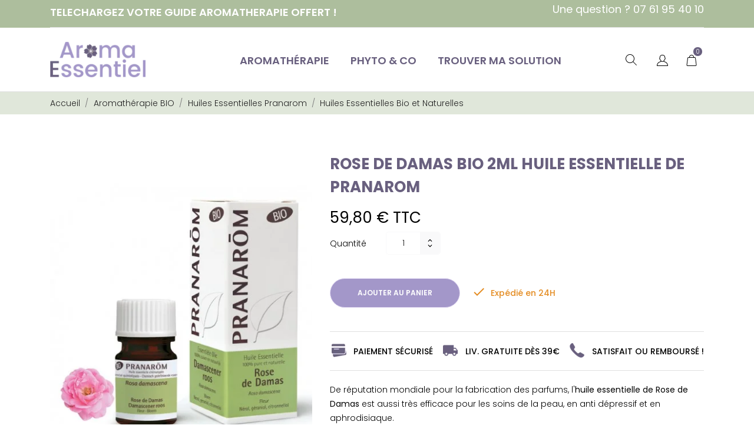

--- FILE ---
content_type: text/html; charset=utf-8
request_url: https://www.aroma-essentiel.fr/fr/huiles-essentielles-bio-et-naturelles/892-rose-damas-bio-huile-essentielle.html
body_size: 26106
content:
<!doctype html>
<html lang="fr" data-vers="1.7.8.2">

  <head>
    
      
  <meta charset="utf-8">


  <meta http-equiv="x-ua-compatible" content="ie=edge">



  <meta name="robots" content="index, follow" />
 <link rel="canonical" href="https://www.aroma-essentiel.fr/fr/huiles-essentielles-bio-et-naturelles/892-rose-damas-bio-huile-essentielle.html">
 
  <title>Rose de Damas BIO en 2 ml Huile Essentielle de Pranarom</title>
  <script type="application/ld+json">
  {
    "@context": "https://schema.org",
    "@type": "Organization",
    "name" : "Arôma Essentiel",
    "url" : "https://www.aroma-essentiel.fr/fr/",
          "logo": {
        "@type": "ImageObject",
        "url":"https://www.aroma-essentiel.fr/img/logo-1644587816.jpg"
      }
      }
</script>

<script type="application/ld+json">
  {
    "@context": "https://schema.org",
    "@type": "WebPage",
    "isPartOf": {
      "@type": "WebSite",
      "url":  "https://www.aroma-essentiel.fr/fr/",
      "name": "Arôma Essentiel"
    },
    "name": "Rose de Damas BIO en 2 ml Huile Essentielle de Pranarom",
    "url":  "https://www.aroma-essentiel.fr/fr/huiles-essentielles-bio-et-naturelles/892-rose-damas-bio-huile-essentielle.html"
  }
</script>


  <script type="application/ld+json">
    {
      "@context": "https://schema.org",
      "@type": "BreadcrumbList",
      "itemListElement": [
                  {
            "@type": "ListItem",
            "position": 1,
            "name": "Accueil",
            "item": "https://www.aroma-essentiel.fr/fr/"
          },                  {
            "@type": "ListItem",
            "position": 2,
            "name": "Aromathérapie BIO",
            "item": "https://www.aroma-essentiel.fr/fr/149-aromatherapie-bio"
          },                  {
            "@type": "ListItem",
            "position": 3,
            "name": "Huiles Essentielles Pranarom",
            "item": "https://www.aroma-essentiel.fr/fr/150-huiles-essentielles-pranarom"
          },                  {
            "@type": "ListItem",
            "position": 4,
            "name": "Huiles Essentielles Bio et Naturelles",
            "item": "https://www.aroma-essentiel.fr/fr/158-huiles-essentielles-bio-et-naturelles"
          },                  {
            "@type": "ListItem",
            "position": 5,
            "name": "Rose de Damas BIO 2ml Huile Essentielle de Pranarom",
            "item": "https://www.aroma-essentiel.fr/fr/huiles-essentielles-bio-et-naturelles/892-rose-damas-bio-huile-essentielle.html"
          }              ]
    }
  </script>
   
    <meta property="og:title" content="Rose de Damas BIO en 2 ml Huile Essentielle de Pranarom" />
    <meta property="og:description" content="La rose de Damas BIO  en 2 ml outre sa réputation mondiale pour la fabrication des parfums est aussi très efficace pour les soins de la peau, Anti dépressive et Aphrodisiaque." />
    <meta property="og:url" content="https://www.aroma-essentiel.fr/fr/huiles-essentielles-bio-et-naturelles/892-rose-damas-bio-huile-essentielle.html" />
    <meta property="og:site_name" content="Arôma Essentiel" />
    <script data-keepinline="true">
    var ajaxGetProductUrl = '//www.aroma-essentiel.fr/fr/module/cdc_googletagmanager/async';
    var ajaxShippingEvent = 1;
    var ajaxPaymentEvent = 1;

/* datalayer */
dataLayer = window.dataLayer || [];
    let cdcDatalayer = {"pageCategory":"product","event":"view_item","ecommerce":{"currency":"EUR","items":[{"item_name":"Rose de Damas BIO 2ml Huile Essentielle de Pranarom","item_id":"892","price":"49.83","price_tax_exc":"49.83","price_tax_inc":"59.8","item_brand":"PRANAROM","item_category":"Aromatherapie BIO","item_category2":"Huiles Essentielles Pranarom","item_category3":"Huiles Essentielles Bio et Naturelles","quantity":1,"google_business_vertical":"retail"}],"value":"49.83"}};
    dataLayer.push(cdcDatalayer);

/* call to GTM Tag */
(function(w,d,s,l,i){w[l]=w[l]||[];w[l].push({'gtm.start':
new Date().getTime(),event:'gtm.js'});var f=d.getElementsByTagName(s)[0],
j=d.createElement(s),dl=l!='dataLayer'?'&l='+l:'';j.async=true;j.src=
'https://www.googletagmanager.com/gtm.js?id='+i+dl;f.parentNode.insertBefore(j,f);
})(window,document,'script','dataLayer','GTM-T4J3ZVF');

/* async call to avoid cache system for dynamic data */
dataLayer.push({
  'event': 'datalayer_ready'
});
</script>

  <meta name="description" content="La rose de Damas BIO  en 2 ml outre sa réputation mondiale pour la fabrication des parfums est aussi très efficace pour les soins de la peau, Anti dépressive et Aphrodisiaque.">
  <meta name="keywords" content="">
        <link rel="canonical" href="https://www.aroma-essentiel.fr/fr/huiles-essentielles-bio-et-naturelles/892-rose-damas-bio-huile-essentielle.html">
  



  <meta name="viewport" content="width=device-width, initial-scale=1">



  <link rel="icon" type="image/vnd.microsoft.icon" href="https://www.aroma-essentiel.fr/img/favicon.ico?1644587816">
  <link rel="shortcut icon" type="image/x-icon" href="https://www.aroma-essentiel.fr/img/favicon.ico?1644587816">



  <link rel="preload" as="font" href="/themes/ecco_bella/assets/css/570eb83859dc23dd0eec423a49e147fe.woff2" type="font/woff2" crossorigin>





  	

  <script type="text/javascript">
        var CONFIG_BACK_COLOR = false;
        var CONFIG_FONT_COLOR = false;
        var CONFIG_SELECTED_BACK_COLOR = false;
        var CONFIG_SELECTED_FONT_COLOR = false;
        var Chronopost = {"ajax_endpoint":"https:\/\/www.aroma-essentiel.fr\/fr\/module\/chronopost\/ajax?ajax=1"};
        var LS_Meta = [];
        var PAYPLUG_DOMAIN = "https:\/\/secure.payplug.com";
        var cpContactToken = "109a1875eae99967dc8aec9ad1535d19";
        var is_sandbox_mode = false;
        var module_name = "payplug";
        var payplug_ajax_url = "https:\/\/www.aroma-essentiel.fr\/fr\/module\/payplug\/ajax";
        var prestashop = {"cart":{"products":[],"totals":{"total":{"type":"total","label":"Total","amount":0,"value":"0,00\u00a0\u20ac"},"total_including_tax":{"type":"total","label":"Total TTC","amount":0,"value":"0,00\u00a0\u20ac"},"total_excluding_tax":{"type":"total","label":"Total HT :","amount":0,"value":"0,00\u00a0\u20ac"}},"subtotals":{"products":{"type":"products","label":"Sous-total","amount":0,"value":"0,00\u00a0\u20ac"},"discounts":null,"shipping":{"type":"shipping","label":"Livraison","amount":0,"value":""},"tax":null},"products_count":0,"summary_string":"0 articles","vouchers":{"allowed":1,"added":[]},"discounts":[],"minimalPurchase":0,"minimalPurchaseRequired":""},"currency":{"id":1,"name":"Euro","iso_code":"EUR","iso_code_num":"978","sign":"\u20ac"},"customer":{"lastname":"","firstname":"","email":"","birthday":"0000-00-00","newsletter":"0","newsletter_date_add":"0000-00-00 00:00:00","optin":"0","website":null,"company":null,"siret":null,"ape":null,"is_logged":false,"gender":{"type":null,"name":null},"addresses":[]},"language":{"name":"Fran\u00e7ais (French)","iso_code":"fr","locale":"fr-FR","language_code":"fr-fr","is_rtl":"0","date_format_lite":"d\/m\/Y","date_format_full":"d\/m\/Y H:i:s","id":1},"page":{"title":"","canonical":"https:\/\/www.aroma-essentiel.fr\/fr\/huiles-essentielles-bio-et-naturelles\/892-rose-damas-bio-huile-essentielle.html","meta":{"title":"Rose de Damas BIO en 2 ml Huile Essentielle de Pranarom","description":"La rose de Damas BIO  en 2 ml outre sa r\u00e9putation mondiale pour la fabrication des parfums est aussi tr\u00e8s efficace pour les soins de la peau, Anti d\u00e9pressive et Aphrodisiaque.","keywords":"","robots":"index"},"page_name":"product","body_classes":{"lang-fr":true,"lang-rtl":false,"country-FR":true,"currency-EUR":true,"layout-full-width":true,"page-product":true,"tax-display-enabled":true,"product-id-892":true,"product-Rose de Damas BIO 2ml Huile Essentielle de Pranarom":true,"product-id-category-158":true,"product-id-manufacturer-1":true,"product-id-supplier-1":true,"product-available-for-order":true},"admin_notifications":[]},"shop":{"name":"Ar\u00f4ma Essentiel","logo":"https:\/\/www.aroma-essentiel.fr\/img\/logo-1644587816.jpg","stores_icon":"https:\/\/www.aroma-essentiel.fr\/img\/prestashop-logo_stores-1627982409.gif","favicon":"https:\/\/www.aroma-essentiel.fr\/img\/favicon.ico"},"urls":{"base_url":"https:\/\/www.aroma-essentiel.fr\/","current_url":"https:\/\/www.aroma-essentiel.fr\/fr\/huiles-essentielles-bio-et-naturelles\/892-rose-damas-bio-huile-essentielle.html","shop_domain_url":"https:\/\/www.aroma-essentiel.fr","img_ps_url":"https:\/\/www.aroma-essentiel.fr\/img\/","img_cat_url":"https:\/\/www.aroma-essentiel.fr\/img\/c\/","img_lang_url":"https:\/\/www.aroma-essentiel.fr\/img\/l\/","img_prod_url":"https:\/\/www.aroma-essentiel.fr\/img\/p\/","img_manu_url":"https:\/\/www.aroma-essentiel.fr\/img\/m\/","img_sup_url":"https:\/\/www.aroma-essentiel.fr\/img\/su\/","img_ship_url":"https:\/\/www.aroma-essentiel.fr\/img\/s\/","img_store_url":"https:\/\/www.aroma-essentiel.fr\/img\/st\/","img_col_url":"https:\/\/www.aroma-essentiel.fr\/img\/co\/","img_url":"https:\/\/www.aroma-essentiel.fr\/themes\/ecco_bella\/assets\/img\/","css_url":"https:\/\/www.aroma-essentiel.fr\/themes\/ecco_bella\/assets\/css\/","js_url":"https:\/\/www.aroma-essentiel.fr\/themes\/ecco_bella\/assets\/js\/","pic_url":"https:\/\/www.aroma-essentiel.fr\/upload\/","pages":{"address":"https:\/\/www.aroma-essentiel.fr\/fr\/adresse","addresses":"https:\/\/www.aroma-essentiel.fr\/fr\/adresses","authentication":"https:\/\/www.aroma-essentiel.fr\/fr\/connexion","cart":"https:\/\/www.aroma-essentiel.fr\/fr\/panier","category":"https:\/\/www.aroma-essentiel.fr\/fr\/index.php?controller=category","cms":"https:\/\/www.aroma-essentiel.fr\/fr\/index.php?controller=cms","contact":"https:\/\/www.aroma-essentiel.fr\/fr\/nous-contacter","discount":"https:\/\/www.aroma-essentiel.fr\/fr\/reduction","guest_tracking":"https:\/\/www.aroma-essentiel.fr\/fr\/suivi-commande-invite","history":"https:\/\/www.aroma-essentiel.fr\/fr\/historique-commandes","identity":"https:\/\/www.aroma-essentiel.fr\/fr\/identite","index":"https:\/\/www.aroma-essentiel.fr\/fr\/","my_account":"https:\/\/www.aroma-essentiel.fr\/fr\/mon-compte","order_confirmation":"https:\/\/www.aroma-essentiel.fr\/fr\/confirmation-commande","order_detail":"https:\/\/www.aroma-essentiel.fr\/fr\/details-commande","order_follow":"https:\/\/www.aroma-essentiel.fr\/fr\/suivi-commande","order":"https:\/\/www.aroma-essentiel.fr\/fr\/commande","order_return":"https:\/\/www.aroma-essentiel.fr\/fr\/index.php?controller=order-return","order_slip":"https:\/\/www.aroma-essentiel.fr\/fr\/avoirs","pagenotfound":"https:\/\/www.aroma-essentiel.fr\/fr\/page-introuvable","password":"https:\/\/www.aroma-essentiel.fr\/fr\/recuperation-mot-de-passe","pdf_invoice":"https:\/\/www.aroma-essentiel.fr\/fr\/facture-commande","pdf_order_return":"https:\/\/www.aroma-essentiel.fr\/fr\/index.php?controller=pdf-order-return","pdf_order_slip":"https:\/\/www.aroma-essentiel.fr\/fr\/index.php?controller=pdf-order-slip","prices_drop":"https:\/\/www.aroma-essentiel.fr\/fr\/promotions","product":"https:\/\/www.aroma-essentiel.fr\/fr\/index.php?controller=product","search":"https:\/\/www.aroma-essentiel.fr\/fr\/recherche","sitemap":"https:\/\/www.aroma-essentiel.fr\/fr\/plan-site","stores":"https:\/\/www.aroma-essentiel.fr\/fr\/magasins","supplier":"https:\/\/www.aroma-essentiel.fr\/fr\/fournisseur","register":"https:\/\/www.aroma-essentiel.fr\/fr\/connexion?create_account=1","order_login":"https:\/\/www.aroma-essentiel.fr\/fr\/commande?login=1"},"alternative_langs":{"fr-fr":"https:\/\/www.aroma-essentiel.fr\/fr\/huiles-essentielles-bio-et-naturelles\/892-rose-damas-bio-huile-essentielle.html","ja-jp":"https:\/\/www.aroma-essentiel.fr\/ja\/huiles-essentielles-bio-et-naturelles\/892-rose-damas-bio-huile-essentielle.html"},"theme_assets":"\/themes\/ecco_bella\/assets\/","actions":{"logout":"https:\/\/www.aroma-essentiel.fr\/fr\/?mylogout="},"no_picture_image":{"bySize":{"attributes_default":{"url":"https:\/\/www.aroma-essentiel.fr\/img\/p\/fr-default-attributes_default.jpg","width":37,"height":50},"slider_photo":{"url":"https:\/\/www.aroma-essentiel.fr\/img\/p\/fr-default-slider_photo.jpg","width":95,"height":126},"small_default":{"url":"https:\/\/www.aroma-essentiel.fr\/img\/p\/fr-default-small_default.jpg","width":98,"height":130},"cart_default":{"url":"https:\/\/www.aroma-essentiel.fr\/img\/p\/fr-default-cart_default.jpg","width":120,"height":160},"menu_default":{"url":"https:\/\/www.aroma-essentiel.fr\/img\/p\/fr-default-menu_default.jpg","width":135,"height":180},"catalog_small":{"url":"https:\/\/www.aroma-essentiel.fr\/img\/p\/fr-default-catalog_small.jpg","width":184,"height":245},"home_default":{"url":"https:\/\/www.aroma-essentiel.fr\/img\/p\/fr-default-home_default.jpg","width":255,"height":340},"medium_default":{"url":"https:\/\/www.aroma-essentiel.fr\/img\/p\/fr-default-medium_default.jpg","width":452,"height":452},"catalog_large":{"url":"https:\/\/www.aroma-essentiel.fr\/img\/p\/fr-default-catalog_large.jpg","width":398,"height":530},"large_default":{"url":"https:\/\/www.aroma-essentiel.fr\/img\/p\/fr-default-large_default.jpg","width":450,"height":600},"product_zoom":{"url":"https:\/\/www.aroma-essentiel.fr\/img\/p\/fr-default-product_zoom.jpg","width":1200,"height":1600}},"small":{"url":"https:\/\/www.aroma-essentiel.fr\/img\/p\/fr-default-attributes_default.jpg","width":37,"height":50},"medium":{"url":"https:\/\/www.aroma-essentiel.fr\/img\/p\/fr-default-catalog_small.jpg","width":184,"height":245},"large":{"url":"https:\/\/www.aroma-essentiel.fr\/img\/p\/fr-default-product_zoom.jpg","width":1200,"height":1600},"legend":""}},"configuration":{"display_taxes_label":true,"display_prices_tax_incl":true,"is_catalog":false,"show_prices":true,"opt_in":{"partner":false},"quantity_discount":{"type":"discount","label":"Remise sur prix unitaire"},"voucher_enabled":1,"return_enabled":0},"field_required":[],"breadcrumb":{"links":[{"title":"Accueil","url":"https:\/\/www.aroma-essentiel.fr\/fr\/"},{"title":"Aromath\u00e9rapie BIO","url":"https:\/\/www.aroma-essentiel.fr\/fr\/149-aromatherapie-bio"},{"title":"Huiles Essentielles Pranarom","url":"https:\/\/www.aroma-essentiel.fr\/fr\/150-huiles-essentielles-pranarom"},{"title":"Huiles Essentielles Bio et Naturelles","url":"https:\/\/www.aroma-essentiel.fr\/fr\/158-huiles-essentielles-bio-et-naturelles"},{"title":"Rose de Damas BIO 2ml Huile Essentielle de Pranarom","url":"https:\/\/www.aroma-essentiel.fr\/fr\/huiles-essentielles-bio-et-naturelles\/892-rose-damas-bio-huile-essentielle.html"}],"count":5},"link":{"protocol_link":"https:\/\/","protocol_content":"https:\/\/"},"time":1768318142,"static_token":"542dd05d3fc22ebb8a6d26855315cef3","token":"bbb4f858914f073e4b0328d2835df94c","debug":false,"modules":{"flaviosync":null}};
        var psemailsubscription_subscription = "https:\/\/www.aroma-essentiel.fr\/fr\/module\/ps_emailsubscription\/subscription";
        var psr_icon_color = "#F19D76";
        var tab_type = "tabs";
      </script>
		<link rel="stylesheet" href="//fonts.googleapis.com/css?family=Poppins:200,300,400,500,600,700&amp;amp;subset=devanagari,latin-ext" media="all">
		<link rel="stylesheet" href="https://fonts.googleapis.com/css?family=Montserrat:regular,700,900,100,200,300,500,600,800%7CRoboto:100,300,regular,500,700,900%7CMaven+Pro:regular,500,700,900%7CMuli:200,300,regular,500,600,700,800,900&amp;subset=latin%2Clatin-ext" media="all">
		<link rel="stylesheet" href="https://www.aroma-essentiel.fr/themes/ecco_bella/assets/cache/theme-38eec8314.css" media="all">
	
	


        <link rel="preload" href="/modules/creativeelements/views/lib/ceicons/fonts/ceicons.woff2?fj664s"
            as="font" type="font/woff2" crossorigin>
                <link rel="preload" href="/modules/creativeelements/views/lib/font-awesome/fonts/fontawesome-webfont.woff2?v=4.7.0"
            as="font" type="font/woff2" crossorigin>
        <!--CE-JS-->


  <script>
                var jprestaUpdateCartDirectly = 1;
                var jprestaUseCreativeElements = 1;
                </script><script>
pcRunDynamicModulesJs = function() {
// Autoconf - 2024-08-06T10:03:25+00:00
// productcomments
if ($.fn.rating) $('input.star').rating();
if ($.fn.rating) $('.auto-submit-star').rating();
if ($.fn.fancybox) $('.open-comment-form').fancybox({'hideOnContentClick': false});
// creativeelements
// Cart is refreshed from HTML to be faster
};</script><script>
	var an_productattributes = {
		controller: "https://www.aroma-essentiel.fr/fr/module/an_productattributes/ajax",
		config: JSON.parse('{\"type_view\":\"select\",\"color_type_view\":\"color\",\"display_add_to_cart\":\"1\",\"display_quantity\":\"0\",\"display_labels\":\"0\",\"product_miniature\":\".js-product-miniature\",\"thumbnail_container\":\".thumbnail-container\",\"price\":\".price\",\"regular_price\":\".regular-price\",\"product_price_and_shipping\":\".product-price-and-shipping\",\"separator\":\" \\/ \",\"background_sold_out\":\"#ffc427\",\"color_sold_out\":\"#ffffff\",\"background_sale\":\"#e53d60\",\"color_sale\":\"#ffffff\",\"display_prices\":\"1\"}'),
		loader: '<div class="anpa-loader js-anpa-loader"><div class="anpa-loader-bg" data-js-loader-bg=""></div><div class="anpa-loader-spinner" data-js-loader-spinner=""><svg xmlns="http://www.w3.org/2000/svg" xmlns:xlink="http://www.w3.org/1999/xlink" style="margin: auto; background-image: none; display: block; shape-rendering: auto; animation-play-state: running; animation-delay: 0s; background-position: initial initial; background-repeat: initial initial;" width="254px" height="254px" viewBox="0 0 100 100" preserveAspectRatio="xMidYMid"><path fill="none" stroke="#1d0e0b" stroke-width="3" stroke-dasharray="42.76482137044271 42.76482137044271" d="M24.3 30C11.4 30 5 43.3 5 50s6.4 20 19.3 20c19.3 0 32.1-40 51.4-40 C88.6 30 95 43.3 95 50s-6.4 20-19.3 20C56.4 70 43.6 30 24.3 30z" stroke-linecap="round" style="transform: scale(0.22); transform-origin: 50px 50px; animation-play-state: running; animation-delay: 0s;"> <animate attributeName="stroke-dashoffset" repeatCount="indefinite" dur="1s" keyTimes="0;1" values="0;256.58892822265625" style="animation-play-state: running; animation-delay: 0s;"></animate></path></svg></div></div>',
	}
</script><script>
	var an_stickyaddtocart = {
		controller: "https://www.aroma-essentiel.fr/fr/module/an_stickyaddtocart/ajax",
	}
</script><meta id="cp-meta" name="generator" content="Powered by Creative Popup 1.6.8 - Multi-Purpose, Responsive, Parallax, Mobile-Friendly Popup Module for PrestaShop."><!--[CDATA[
<div class="cp-popup"><form id="cp_15" name="cp_15" class="cp-ps-container fitvidsignore" method="post" action="/fr/156-mes-besoins?q=Contenance-30+g%C3%A9lules-100+g%C3%A9lules-100+ml-120+g%C3%A9lules-150+ml-200+g%C3%A9lules-200+ml-300+ml" style="width:350px;height:700px;margin:0 auto;"><div class="cp-slide" data-cp="kenburnsscale:1.2;"><embed src="/modules/creativepopup/views/img/core/skins/noskin/nothumb.png" class="cp-tn" alt="Page thumbnail" /><div style="top:-45px;left:-110px;font-size:19px;width:589px;height:780px;" class="cp-l"><iframe width="540" height="305" src="https://ae611a99.sibforms.com/serve/[base64]" frameborder="0" scrolling="auto" allowfullscreen style="display: block;margin-left: auto;margin-right: auto;max-width: 100%;"></iframe></div></div></form></div><js>
cpjq("#cp_15").creativePopup({createdWith: '1.6.8', popupVersion: '1.6.8', type: 'popup', skin: 'noskin', popupShowOnClick: '.mon_lien', popupShowOnce: false, popupWidth: 350, popupHeight: 700, popupPositionVertical: 'top', skinsPath: '/modules/creativepopup/views/css/core/skins/', plugins: ["popup"]});
</js>
]]--><script>
    var boxtalData = boxtalData ? boxtalData : { };
    boxtalData['bx'] = boxtalData['bx'] ? boxtalData['bx'] : { };
    boxtalData['bx'].translation = {"error":{"carrierNotFound":"Impossible de trouver le transporteur","couldNotSelectPoint":"Erreur lors de la s\u00e9lection du transporteur"},"text":{"openingHours":"Horaires d'ouverture","chooseParcelPoint":"Choisir ce point relais","closeMap":"Close map","closedLabel":"Fermer"},"day":{"MONDAY":"lundi","TUESDAY":"mardi","WEDNESDAY":"mercredi","THURSDAY":"jeudi","FRIDAY":"vendredi","SATURDAY":"samedi","SUNDAY":"dimanche"},"distance":"\u00e0 %s km"};
    boxtalData['bx'].mapUrl = "https://maps.boxtal.com/styles/boxtal/style.json?access_token=eyJhbGciOiJSUzI1NiIsInR5cCI6IkpXVCJ9.[base64].[base64]";
    boxtalData['bx'].mapLogoImageUrl = "https://resource.boxtal.com/images/boxtal-maps.svg";
    boxtalData['bx'].mapLogoHrefUrl = "https://www.boxtal.com";
    boxtalData['bx'].ajaxUrl = "https://www.aroma-essentiel.fr/fr/module/boxtalconnect/ajax";
    boxtalData['bx'].token = "542dd05d3fc22ebb8a6d26855315cef3";
</script>


<script type="text/javascript">
        var link_cart = "https://www.aroma-essentiel.fr/fr/panier";
            var link_reward = "https://www.aroma-essentiel.fr/fr/module/ets_affiliatemarketing/dashboard?ajax=1";
            var link_shopping_cart = "https://www.aroma-essentiel.fr/fr/module/ps_shoppingcart/ajax";
            var eam_sending_email = "Envoi...";
    var eam_email_invalid = "Le courriel est invalide";
    var eam_email_sent_limited = "Vous avez atteint le nombre maximum d'invitations";
    var eam_token = "542dd05d3fc22ebb8a6d26855315cef3";
    var name_is_blank = 'Le nom est requis';
    var email_is_blank = 'Email est requis';
    var email_is_invalid = 'Le courriel est invalide';
</script>
<script src="https://cdn.brevo.com/js/sdk-loader.js" async></script>
<script>
    window.Brevo = window.Brevo || [];
    Brevo.push([
        "init",
        {
            client_key: "ley5pg54wje6pugat48vpqhh",
            email_id: "",
        },
    ]);
</script>






  <script src='https://app.neocamino.com/api?id=b05e3qi9' type='text/javascript' defer></script>    

 <meta property="og:type" content="product">
 <meta property="og:url" content="https://www.aroma-essentiel.fr/fr/huiles-essentielles-bio-et-naturelles/892-rose-damas-bio-huile-essentielle.html">
 <meta property="og:title" content="Rose de Damas BIO en 2 ml Huile Essentielle de Pranarom">
 <meta property="og:site_name" content="Arôma Essentiel">
 <meta property="og:description" content="La rose de Damas BIO  en 2 ml outre sa réputation mondiale pour la fabrication des parfums est aussi très efficace pour les soins de la peau, Anti dépressive et Aphrodisiaque.">
 <meta property="og:image" content="https://www.aroma-essentiel.fr/3266-product_zoom/rose-damas-bio-huile-essentielle.jpg">
 <meta property="product:pretax_price:amount" content="49.833333">
 <meta property="product:pretax_price:currency" content="EUR">
 <meta property="product:price:amount" content="59.8">
 <meta property="product:price:currency" content="EUR">
  <meta property="product:weight:value" content="0.040000">
 <meta property="product:weight:units" content="kg">
  
  </head>

  <body id="product" class=" lang-fr country-fr currency-eur layout-full-width page-product tax-display-enabled product-id-892 product-rose-de-damas-bio-2ml-huile-essentielle-de-pranarom product-id-category-158 product-id-manufacturer-1 product-id-supplier-1 product-available-for-order elementor-page elementor-page-892030101  mCustomScrollbar"   >

    
      <!-- Google Tag Manager (noscript) -->
<noscript><iframe src="https://www.googletagmanager.com/ns.html?id=GTM-T4J3ZVF"
height="0" width="0" style="display:none;visibility:hidden"></iframe></noscript>
<!-- End Google Tag Manager (noscript) -->

    

    <main>
      
              

      <header id="header">
        
          	 
      

   
     <div class="header-banner">
       <div id="cookies_cnil_banner" style="display: none;">
    <div class="container">
        <p>
            En utilisant ce site, vous acceptez que les cookies soient utilisés à des fins d&#039;analyse et de pertinence.
            <a href="#" class="agree_link" title="">
                Oui, j'accepte
            </a>
            &nbsp;-&nbsp;
            <a href="https://www.cnil.fr/fr/cookies-les-outils-pour-les-maitriser" title="" class="cookies_infos_link" target="_blank">
                Plus d'informations
            </a>
        </p>
    </div>
</div>

     </div>
   
 
 
   
     <nav class="header-nav tablet-h" >
       <div class="container">
           <div>
             <div class="hidden-md-down header-nav-inside">
               <div class="col-md-6 col-xs-12 left-nav">
                 <div class="customtext"><h3><a href="#" class="mon_lien">TELECHARGEZ VOTRE GUIDE AROMATHERAPIE OFFERT !</a></h3></div>
               </div>
               <div class="col-md-6 right-nav">
                   <div class="customtext"><p><span class="h4"><a href="https://www.aroma-essentiel.fr/nous-contacter">Une question ? 07 61 95 40 10</a></span></p></div>
               </div>
             </div>
             <div class="hidden-lg-up text-sm-center mobile">
                <div class="mobile-header">
                   <div class="float-xs-left" id="menu-icon">
                      <svg id="Layer_1" data-name="Layer 1" xmlns="http://www.w3.org/2000/svg" viewBox="0 0 25 13"><title>burger</title><path d="M.78,1.62H24.22A.79.79,0,0,0,25,.81.79.79,0,0,0,24.22,0H.78A.79.79,0,0,0,0,.81.79.79,0,0,0,.78,1.62ZM24.22,5.69H.78a.81.81,0,0,0,0,1.62H24.22a.81.81,0,0,0,0-1.62Zm0,5.69H8.59a.81.81,0,0,0,0,1.62H24.22a.81.81,0,0,0,0-1.62Z" transform="translate(0 0)"/></svg>
                   </div>
                   <div class="float-xs-right" id="_mobile_cart"></div>
                   <div class="top-logo" id="_mobile_logo"></div>
                   </div>
               <div class="mobile-header-holder"></div>
               <div class="clearfix"></div>
             </div>
           </div>
       </div>
     </nav>
   
 
   
     <div class="header-top tablet-h" data-mobilemenu='992'>
       <div class="container">
         <div class="header-top-wrapper">
         <div class="hidden-md-down vertical-center" id="_desktop_logo">
	    <a href="https://www.aroma-essentiel.fr/">
											<img class="logo img-responsive" src="https://www.aroma-essentiel.fr/img/logo-1644587816.jpg" width="auto" height="auto" alt="Arôma Essentiel">
									</a>
</div>

           <div class="header-center position-static">
            <div class="vertical-center header-top-nav">
              <div class="amega-menu hidden-md-down">
<div id="amegamenu" class="">
  <div class="fixed-menu-container">
  <div class="hidden-md-down vertical-center" id="_desktop_logo">
	    <a href="https://www.aroma-essentiel.fr/">
											<img class="logo img-responsive" src="https://www.aroma-essentiel.fr/img/logo-1644587816.jpg" width="auto" height="auto" alt="Arôma Essentiel">
									</a>
</div>
  <ul class="anav-top">
    <li class="amenu-item mm-1 plex">
    <a href="https://www.aroma-essentiel.fr/149-aromatherapie-bio" class="amenu-link">      Aromathérapie
          </a>
        <span class="mobile-toggle-plus"><i class="caret-down-icon"></i></span>
    <div class="adropdown adropdown-4" >
      
      <div class="dropdown-bgimage" ></div>
      
           
            <div class="dropdown-content acontent-1 dd-1">
		                            <div class="categories-grid">
                      	
						<div class="category-item level-1">
							<p class="h5 category-title"><a href="https://www.aroma-essentiel.fr/fr/150-huiles-essentielles-pranarom" title="Huiles Essentielles Pranarom">Huiles Essentielles Pranarom</a></p>
							
						<div class="category-item level-2">
							<p class="h5 category-title"><a href="https://www.aroma-essentiel.fr/fr/158-huiles-essentielles-bio-et-naturelles" title="Huiles Essentielles Bio et Naturelles">Huiles Essentielles Bio et Naturelles</a></p>
							
						</div>
					
						<div class="category-item level-2">
							<p class="h5 category-title"><a href="https://www.aroma-essentiel.fr/fr/289-perles-huiles-essentielles-bio" title="Perles d'huiles essentielles Bio">Perles d'huiles essentielles Bio</a></p>
							
						</div>
					
						<div class="category-item level-2">
							<p class="h5 category-title"><a href="https://www.aroma-essentiel.fr/fr/161-supports-et-accessoires" title="Supports et Accessoires">Supports et Accessoires</a></p>
							
						</div>
					
						</div>
					
          </div>
          
              </div>
                 
            <div class="dropdown-content acontent-1 dd-2">
		                            <div class="categories-grid">
                      	
						<div class="category-item level-1">
							<p class="h5 category-title"><a href="https://www.aroma-essentiel.fr/fr/312-derives-d-huiles-essentielles" title="Dérivés d'huiles essentielles">Dérivés d'huiles essentielles</a></p>
							
						<div class="category-item level-2">
							<p class="h5 category-title"><a href="https://www.aroma-essentiel.fr/fr/160-hydrolats-pranarom" title="Hydrolats Pranarôm">Hydrolats Pranarôm</a></p>
							
						</div>
					
						<div class="category-item level-2">
							<p class="h5 category-title"><a href="https://www.aroma-essentiel.fr/fr/254-anti-moustique-naturel" title="Anti-Moustique naturel">Anti-Moustique naturel</a></p>
							
						</div>
					
						<div class="category-item level-2">
							<p class="h5 category-title"><a href="https://www.aroma-essentiel.fr/fr/291-oleocaps-pranarom" title="Gamme OLEOCAPS +">Gamme OLEOCAPS +</a></p>
							
						</div>
					
						<div class="category-item level-2">
							<p class="h5 category-title"><a href="https://www.aroma-essentiel.fr/fr/315-aromaboost" title="Aromaboost">Aromaboost</a></p>
							
						</div>
					
						</div>
					
          </div>
          
              </div>
                 
            <div class="dropdown-content acontent-1 dd-3">
		                            <div class="categories-grid">
                      	
						<div class="category-item level-1">
							<p class="h5 category-title"><a href="https://www.aroma-essentiel.fr/fr/162-diffusion" title="Diffusion">Diffusion</a></p>
							
						<div class="category-item level-2">
							<p class="h5 category-title"><a href="https://www.aroma-essentiel.fr/fr/163-synergies-pour-diffusion" title="Synergies pour Diffusion">Synergies pour Diffusion</a></p>
							
						</div>
					
						<div class="category-item level-2">
							<p class="h5 category-title"><a href="https://www.aroma-essentiel.fr/fr/165-diffuseurs-d-huiles-essentielles" title="Diffuseurs d'Huiles Essentielles">Diffuseurs d'Huiles Essentielles</a></p>
							
						</div>
					
						<div class="category-item level-2">
							<p class="h5 category-title"><a href="https://www.aroma-essentiel.fr/fr/166-huiles-essentielles-a-diffuser" title="Huiles Essentielles à Diffuser">Huiles Essentielles à Diffuser</a></p>
							
						</div>
					
						<div class="category-item level-2">
							<p class="h5 category-title"><a href="https://www.aroma-essentiel.fr/fr/167-accessoires-pour-la-diffusion" title="Accessoires pour la diffusion">Accessoires pour la diffusion</a></p>
							
						</div>
					
						</div>
					
          </div>
          
              </div>
                 
            <div class="dropdown-content acontent-1 dd-4">
		                            <div class="categories-grid">
                      	
						<div class="category-item level-1">
							<p class="h5 category-title"><a href="https://www.aroma-essentiel.fr/fr/174-librairie-cd" title="Librairie & CD">Librairie & CD</a></p>
							
						<div class="category-item level-2">
							<p class="h5 category-title"><a href="https://www.aroma-essentiel.fr/fr/175-cd" title="CD">CD</a></p>
							
						</div>
					
						<div class="category-item level-2">
							<p class="h5 category-title"><a href="https://www.aroma-essentiel.fr/fr/176-librairie-naturelle" title="Librairie Naturelle">Librairie Naturelle</a></p>
							
						</div>
					
						</div>
					
          </div>
          
              </div>
                </div>
      </li>
    <li class="amenu-item mm-2 plex">
    <a href="https://www.aroma-essentiel.fr/151-phyto-super-aliments" class="amenu-link">      phyto &amp; co
          </a>
        <span class="mobile-toggle-plus"><i class="caret-down-icon"></i></span>
    <div class="adropdown adropdown-5" >
      
      <div class="dropdown-bgimage" ></div>
      
           
            <div class="dropdown-content acontent-1 dd-8">
		                            <div class="categories-grid">
                      	
						<div class="category-item level-1">
							<p class="h5 category-title"><a href="https://www.aroma-essentiel.fr/fr/187-gemmotherapie" title="Gemmothérapie">Gemmothérapie</a></p>
							
						<div class="category-item level-2">
							<p class="h5 category-title"><a href="https://www.aroma-essentiel.fr/fr/269-bourgeons" title="Bourgeons">Bourgeons</a></p>
							
						</div>
					
						<div class="category-item level-2">
							<p class="h5 category-title"><a href="https://www.aroma-essentiel.fr/fr/265-complexes-de-gemmotherapie" title="Complexes de Gemmothérapie">Complexes de Gemmothérapie</a></p>
							
						</div>
					
						<div class="category-item level-2">
							<p class="h5 category-title"><a href="https://www.aroma-essentiel.fr/fr/268-sirops-et-autres-produits" title="Sirops et autres produits enrichis aux Bourgeons">Sirops et autres produits enrichis aux Bourgeons</a></p>
							
						</div>
					
						<div class="category-item level-2">
							<p class="h5 category-title"><a href="https://www.aroma-essentiel.fr/fr/267-seve-de-bouleau" title="Sève de bouleau">Sève de bouleau</a></p>
							
						</div>
					
						<div class="category-item level-2">
							<p class="h5 category-title"><a href="https://www.aroma-essentiel.fr/fr/266-propolis" title="Propolis">Propolis</a></p>
							
						</div>
					
						</div>
					
          </div>
          
              </div>
                 
            <div class="dropdown-content acontent-1 dd-9">
		                            <div class="categories-grid">
                      	
						<div class="category-item level-1">
							<p class="h5 category-title"><a href="https://www.aroma-essentiel.fr/fr/313-fleurs-de-bach" title="Fleurs de Bach">Fleurs de Bach</a></p>
							
						<div class="category-item level-2">
							<p class="h5 category-title"><a href="https://www.aroma-essentiel.fr/fr/285-sos-complexe-secours" title="SOS - Complexe secours">SOS - Complexe secours</a></p>
							
						</div>
					
						<div class="category-item level-2">
							<p class="h5 category-title"><a href="https://www.aroma-essentiel.fr/fr/277-les-38-fleurs-de-bach" title="Les 38 Fleurs de Bach">Les 38 Fleurs de Bach</a></p>
							
						</div>
					
						<div class="category-item level-2">
							<p class="h5 category-title"><a href="https://www.aroma-essentiel.fr/fr/314-elixirs-biofloral" title="Elixirs Biofloral">Elixirs Biofloral</a></p>
							
						</div>
					
						<div class="category-item level-2">
							<p class="h5 category-title"><a href="https://www.aroma-essentiel.fr/fr/316-biofloral-enfants" title="Biofloral - Enfants">Biofloral - Enfants</a></p>
							
						</div>
					
						</div>
					
          </div>
          
              </div>
                 
            <div class="dropdown-content acontent-1 dd-10">
		                            <div class="categories-grid">
                      	
						<div class="category-item level-1">
							<p class="h5 category-title"><a href="https://www.aroma-essentiel.fr/fr/292-phytospagyrie-vecteur-energy" title="Phytospagyrie - Vecteur energy">Phytospagyrie - Vecteur energy</a></p>
							
						</div>
					
          </div>
          
              </div>
                 
            <div class="dropdown-content acontent-1 dd-11">
		                            <div class="categories-grid">
                      	
						<div class="category-item level-1">
							<p class="h5 category-title"><a href="https://www.aroma-essentiel.fr/fr/273-super-aliments-bio" title="Super Aliments Bio">Super Aliments Bio</a></p>
							
						<div class="category-item level-2">
							<p class="h5 category-title"><a href="https://www.aroma-essentiel.fr/fr/274-reishi-ganoderma-bio" title="Reishi, Ganoderma BIO">Reishi, Ganoderma BIO</a></p>
							
						</div>
					
						<div class="category-item level-2">
							<p class="h5 category-title"><a href="https://www.aroma-essentiel.fr/fr/295-spiruline-chlorella" title="Spiruline & Chlorella">Spiruline & Chlorella</a></p>
							
						</div>
					
						<div class="category-item level-2">
							<p class="h5 category-title"><a href="https://www.aroma-essentiel.fr/fr/296-rhodiola-rosea" title="Rhodiola Rosea">Rhodiola Rosea</a></p>
							
						</div>
					
						<div class="category-item level-2">
							<p class="h5 category-title"><a href="https://www.aroma-essentiel.fr/fr/297-huile-de-son-de-riz" title="Huile de son de riz">Huile de son de riz</a></p>
							
						</div>
					
						<div class="category-item level-2">
							<p class="h5 category-title"><a href="https://www.aroma-essentiel.fr/fr/275-divers-aliments-sante" title="Divers Aliments santé">Divers Aliments santé</a></p>
							
						</div>
					
						</div>
					
          </div>
          
              </div>
                </div>
      </li>
    <li class="amenu-item mm-11 plex">
    <a href="https://www.aroma-essentiel.fr/fr/content/32-l-essentiel-pour-prendre-soin-de-vous-au-naturel" class="amenu-link">      Trouver ma solution
          </a>
        <span class="mobile-toggle-plus"><i class="caret-down-icon"></i></span>
    <div class="adropdown adropdown-4" >
      
      <div class="dropdown-bgimage" ></div>
      
           
            <div class="dropdown-content acontent-1 dd-39">
				<p class="h5 category-title">Selon votre profil</p>
		        
                    <div class="html-item typo">
           
          <div class="dropdown-bgimage" ></div>
            <p style="text-align: left;"><span style="color: #a397c9; background-color: #ffffff;"><a href="https://www.aroma-essentiel.fr/fr/content/33-nos-trousses-sos" style="color: #a397c9; background-color: #ffffff;">Découvrez nos trousses SOS, pensées pour les besoins les plus fréquents. Prêtes à l’emploi, faciles à adopter.</a></span></p>
          </div>
                        </div>
                 
            <div class="dropdown-content acontent-1 dd-38">
				<p class="h5 category-title">Nos conseils Naturo</p>
		        
                    <div class="html-item typo">
           
          <div class="dropdown-bgimage" ></div>
            <p style="text-align: left;"><span style="color: #000000;"><a href="https://www.aroma-essentiel.fr/fr/content/34-nos-conseils-naturos" style="color: #000000;">Des articles pour vous aider à mieux comprendre les produits naturels et trouver des solutions simples à tous vos besoins.</a></span></p>
          </div>
                        </div>
                 
            <div class="dropdown-content acontent-1 dd-37">
				<p class="h5 category-title">Le programme de fidélité</p>
		        
                    <div class="html-item typo">
           
          <div class="dropdown-bgimage" ></div>
            <p><span style="color: #a397c9;"><a href="https://www.aroma-essentiel.fr/fr/content/31-notre-programme-fidelite" style="color: #a397c9;">Votre fidélité récompensée : cumulez des points jusqu'à devenir VIP !</a></span></p>
          </div>
                        </div>
                 
            <div class="dropdown-content acontent-1 dd-41">
		                            <div class="categories-grid">
                      	
						<div class="category-item level-1">
							<p class="h5 category-title"><a href="https://www.aroma-essentiel.fr/fr/306-par-besoin" title="Par besoin">Par besoin</a></p>
							
						<div class="category-item level-2">
							<p class="h5 category-title"><a href="https://www.aroma-essentiel.fr/fr/181-coup-de-froid" title="Coup de froid">Coup de froid</a></p>
							
						</div>
					
						<div class="category-item level-2">
							<p class="h5 category-title"><a href="https://www.aroma-essentiel.fr/fr/310-digestion" title="Digestion">Digestion</a></p>
							
						</div>
					
						<div class="category-item level-2">
							<p class="h5 category-title"><a href="https://www.aroma-essentiel.fr/fr/307-fatigue" title="Fatigue">Fatigue</a></p>
							
						</div>
					
						<div class="category-item level-2">
							<p class="h5 category-title"><a href="https://www.aroma-essentiel.fr/fr/303-immunite" title="Immunité">Immunité</a></p>
							
						</div>
					
						<div class="category-item level-2">
							<p class="h5 category-title"><a href="https://www.aroma-essentiel.fr/fr/182-minceur" title="Minceur">Minceur</a></p>
							
						</div>
					
						<div class="category-item level-2">
							<p class="h5 category-title"><a href="https://www.aroma-essentiel.fr/fr/308-soin-du-visage" title="Soin du visage">Soin du visage</a></p>
							
						</div>
					
						<div class="category-item level-2">
							<p class="h5 category-title"><a href="https://www.aroma-essentiel.fr/fr/184-sommeil" title="Sommeil">Sommeil</a></p>
							
						</div>
					
						<div class="category-item level-2">
							<p class="h5 category-title"><a href="https://www.aroma-essentiel.fr/fr/309-stress-anxiete" title="Stress / Anxiété">Stress / Anxiété</a></p>
							
						</div>
					
						</div>
					
          </div>
          
              </div>
                </div>
      </li>
    </ul>
  <div class="col-md-2 fixed-menu-right">
    
    <div id="_fixed_cart" class="hidden-md-down">
        <a class="blockcart-link" rel="nofollow" href="https://www.aroma-essentiel.fr/fr/panier">
          <svg
          xmlns="http://www.w3.org/2000/svg"
          xmlns:xlink="http://www.w3.org/1999/xlink"
          width="18px" height="20px">
          <path fill-rule="evenodd"  fill="rgb(0, 0, 0)"
          d="M17.089,19.362 C16.737,19.767 16.229,20.000 15.696,20.000 L2.382,20.000 C1.849,20.000 1.341,19.767 0.988,19.361 C0.635,18.954 0.472,18.412 0.538,17.875 L2.019,6.652 C2.135,5.708 2.929,4.997 3.865,4.997 L4.916,4.997 C5.002,2.753 6.812,0.951 9.039,0.951 C11.267,0.951 13.077,2.753 13.162,4.997 L14.214,4.997 C15.150,4.997 15.943,5.708 16.059,6.652 L17.541,17.875 C17.607,18.413 17.442,18.955 17.089,19.362 ZM9.039,1.950 C7.353,1.950 5.985,3.304 5.900,4.997 L12.179,4.997 C12.094,3.304 10.724,1.950 9.039,1.950 ZM15.083,6.776 C15.029,6.332 14.655,5.996 14.214,5.996 L3.865,5.996 C3.424,5.996 3.050,6.332 2.995,6.776 L1.514,17.999 C1.482,18.257 1.557,18.505 1.726,18.699 C1.894,18.893 2.128,19.000 2.382,19.000 L15.696,19.000 C15.951,19.000 16.183,18.893 16.352,18.699 C16.521,18.505 16.596,18.257 16.565,17.999 L15.083,6.776 Z"/>
          </svg>
          <span class="fixed-cart-products-count">0</span>
        </a>
    </div>
  </div>
  
 </div>
</div>
</div>
 
<!-- Module Presta Blog -->

<div id="prestablog_displayslider">


</div>

<!-- Module Presta Blog -->

            </div>
          </div>
          <div class="header-right">
            <!-- Block search module TOP -->
<div class="search-wrapper dropdown">
	<div class="search-button dropdown-toggle" data-toggle="dropdown" >
		<svg 
		xmlns="http://www.w3.org/2000/svg"
		xmlns:xlink="http://www.w3.org/1999/xlink"
		width="19px" height="19px">
		<path fill-rule="evenodd"  fill="rgb(0, 0, 0)"
		d="M19.014,18.284 L18.285,19.014 L12.403,13.133 C11.086,14.281 9.384,15.000 7.500,15.000 C3.358,15.000 -0.000,11.642 -0.000,7.500 C-0.000,3.358 3.358,-0.000 7.500,-0.000 C11.642,-0.000 15.000,3.358 15.000,7.500 C15.000,9.384 14.281,11.086 13.133,12.403 L19.014,18.284 ZM7.500,1.000 C3.910,1.000 1.000,3.910 1.000,7.500 C1.000,11.090 3.910,14.000 7.500,14.000 C11.090,14.000 14.000,11.090 14.000,7.500 C14.000,3.910 11.090,1.000 7.500,1.000 Z"/>
		</svg>
	</div>

<div id="search_widget" class="search-widget dropdown-menu" data-search-controller-url="//www.aroma-essentiel.fr/fr/recherche">
	<form method="get" action="//www.aroma-essentiel.fr/fr/recherche">
		<input type="hidden" name="controller" value="search">
		<input type="text" name="s" value="" placeholder="Rechercher" aria-label="Rechercher">
		<button type="submit">
			<svg 
			xmlns="http://www.w3.org/2000/svg"
			xmlns:xlink="http://www.w3.org/1999/xlink"
			width="19px" height="19px">
			<path fill-rule="evenodd"  fill="rgb(197, 198, 204)"
			d="M19.014,18.284 L18.284,19.014 L12.403,13.133 C11.086,14.281 9.385,15.000 7.500,15.000 C3.358,15.000 0.000,11.642 0.000,7.500 C0.000,3.358 3.358,-0.000 7.500,-0.000 C11.642,-0.000 15.000,3.358 15.000,7.500 C15.000,9.384 14.281,11.086 13.133,12.403 L19.014,18.284 ZM7.500,1.000 C3.910,1.000 1.000,3.910 1.000,7.500 C1.000,11.090 3.910,14.000 7.500,14.000 C11.090,14.000 14.000,11.090 14.000,7.500 C14.000,3.910 11.090,1.000 7.500,1.000 Z"/>
			</svg>
			<span class="hidden-xl-down">Rechercher</span>
		</button>
		
	</form>
</div>
</div>
<!-- /Block search module TOP -->
<div id="dyn696664bf102dc" class="dynhook pc_displayTopRight_134" data-module="134" data-hook="displayTopRight" data-hooktype="w" data-hookargs=""><div class="loadingempty"></div> <div id="_desktop_user_info">
<div id="_user_info" class="user-info">
      
  <div class="signin dropdown js-dropdown">
      <button data-toggle="dropdown" class="
                          hidden-md-down
                  btn-unstyle" aria-haspopup="true" aria-expanded="false" aria-label="Sélecteur de langue">
      <svg 
      xmlns="http://www.w3.org/2000/svg"
      xmlns:xlink="http://www.w3.org/1999/xlink"
      width="19px" height="20px">
     <path fill-rule="evenodd"  fill="rgb(0, 0, 0)"
      d="M18.988,19.420 C19.000,19.660 18.834,19.872 18.594,19.922 C18.440,19.954 14.753,19.968 9.499,19.968 C4.247,19.968 0.560,19.954 0.405,19.922 C0.166,19.872 0.000,19.660 0.012,19.420 C0.213,15.283 2.846,13.253 4.811,12.646 C5.822,12.334 6.486,11.898 6.825,11.643 C5.905,10.728 5.319,9.566 5.124,9.047 C5.110,9.038 5.095,9.030 5.081,9.021 C4.923,8.925 4.810,8.856 4.734,8.721 C4.168,7.741 4.020,6.947 4.297,6.366 C4.423,6.103 4.609,5.936 4.779,5.832 C4.780,5.401 4.818,4.627 5.021,3.874 C5.030,3.843 5.873,0.930 9.499,0.930 C13.125,0.930 13.969,3.843 13.977,3.872 C14.182,4.626 14.218,5.401 14.220,5.832 C14.391,5.936 14.577,6.103 14.702,6.366 C14.980,6.947 14.832,7.741 14.263,8.726 C14.186,8.858 14.074,8.926 13.918,9.020 C13.904,9.030 13.889,9.038 13.875,9.047 C13.684,9.560 13.098,10.726 12.176,11.644 C12.515,11.899 13.179,12.335 14.189,12.646 C16.153,13.253 18.787,15.283 18.988,19.420 ZM13.391,8.190 C13.407,8.179 13.425,8.169 13.441,8.159 C13.946,7.251 13.841,6.876 13.796,6.780 C13.740,6.663 13.624,6.627 13.623,6.627 C13.376,6.583 13.201,6.365 13.215,6.119 C13.215,6.110 13.269,5.074 13.011,4.125 C12.986,4.039 12.342,1.908 9.499,1.908 C6.657,1.908 6.012,4.039 5.987,4.129 C5.731,5.074 5.784,6.110 5.784,6.120 C5.797,6.366 5.622,6.583 5.375,6.627 C5.376,6.628 5.255,6.661 5.199,6.790 C5.145,6.914 5.076,7.292 5.559,8.160 C5.575,8.169 5.592,8.179 5.609,8.190 C5.811,8.312 5.970,8.410 6.032,8.620 C6.238,9.318 7.629,11.921 9.499,11.921 C11.373,11.921 12.762,9.318 12.967,8.619 C13.032,8.407 13.191,8.311 13.391,8.190 ZM11.388,12.289 C10.838,12.649 10.214,12.899 9.499,12.899 C8.786,12.899 8.161,12.649 7.612,12.288 C7.265,12.571 6.422,13.175 5.112,13.580 C3.259,14.152 1.346,15.754 1.041,18.889 C2.156,19.087 5.364,18.990 9.499,18.990 C13.641,18.990 16.845,19.087 17.958,18.890 C17.654,15.754 15.741,14.152 13.888,13.580 C12.579,13.176 11.736,12.572 11.388,12.289 Z"/>
     </svg>
      </button>
    <ul class="dropdown-menu 
          
    " aria-labelledby="signin-label">
    <li>
        <a
      class="dropdown-item"
      href="https://www.aroma-essentiel.fr/fr/mon-compte"
      title="Identifiez-vous"
      rel="nofollow"
    >
      Connexion
    </a>
    </li>
    </ul>
    
  </div>
  
</div>
</div>


</div><div id="_desktop_cart">
  <div class="blockcart cart-preview js-sidebar-cart-trigger inactive" data-refresh-url="//www.aroma-essentiel.fr/fr/module/ps_shoppingcart/ajax">
    <div class="header">
        <a class="blockcart-link" rel="nofollow" href="//www.aroma-essentiel.fr/fr/panier?action=show">
          <svg 
          xmlns="http://www.w3.org/2000/svg"
          xmlns:xlink="http://www.w3.org/1999/xlink"
          width="18px" height="20px">
          <path fill-rule="evenodd"  fill="rgb(0, 0, 0)"
          d="M17.089,19.362 C16.737,19.767 16.229,20.000 15.696,20.000 L2.382,20.000 C1.849,20.000 1.341,19.767 0.988,19.361 C0.635,18.954 0.472,18.412 0.538,17.875 L2.019,6.652 C2.135,5.708 2.929,4.997 3.865,4.997 L4.916,4.997 C5.002,2.753 6.812,0.951 9.039,0.951 C11.267,0.951 13.077,2.753 13.162,4.997 L14.214,4.997 C15.150,4.997 15.943,5.708 16.059,6.652 L17.541,17.875 C17.607,18.413 17.442,18.955 17.089,19.362 ZM9.039,1.950 C7.353,1.950 5.985,3.304 5.900,4.997 L12.179,4.997 C12.094,3.304 10.724,1.950 9.039,1.950 ZM15.083,6.776 C15.029,6.332 14.655,5.996 14.214,5.996 L3.865,5.996 C3.424,5.996 3.050,6.332 2.995,6.776 L1.514,17.999 C1.482,18.257 1.557,18.505 1.726,18.699 C1.894,18.893 2.128,19.000 2.382,19.000 L15.696,19.000 C15.951,19.000 16.183,18.893 16.352,18.699 C16.521,18.505 16.596,18.257 16.565,17.999 L15.083,6.776 Z"/>
          </svg>
          <span class="cart-products-count">0</span>
          <span class="hidden-lg-up mobile-cart-item-count">0</span>
        </a>
    </div>
    <div class="cart-dropdown js-cart-source hidden-xs-up">
      <div class="cart-dropdown-wrapper">
        <div class="cart-title">
          <p class="h4 text-center">Panier</p>
        </div>

                  <div class="no-items">
            Il n'y a plus d'articles dans votre panier
          </div>
              </div>
    </div>

  </div>
</div>

          </div>
         </div>
        
         
       </div>

       <div class="amegamenu_mobile-cover"></div>
       <div class="amegamenu_mobile-modal">
  
         <div id="mobile_top_menu_wrapper" class="row hidden-lg-up" data-level="0">
           <div class="mobile-menu-header">
             <div class="megamenu_mobile-btn-back">
                 <svg
                 xmlns="http://www.w3.org/2000/svg"
                 xmlns:xlink="http://www.w3.org/1999/xlink"
                 width="26px" height="12px">
                <path fill-rule="evenodd"  fill="rgb(0, 0, 0)"
                 d="M25.969,6.346 C25.969,5.996 25.678,5.713 25.319,5.713 L3.179,5.713 L7.071,1.921 C7.324,1.673 7.324,1.277 7.071,1.029 C6.817,0.782 6.410,0.782 6.156,1.029 L1.159,5.898 C0.905,6.145 0.905,6.542 1.159,6.789 L6.156,11.658 C6.283,11.782 6.447,11.844 6.616,11.844 C6.785,11.844 6.949,11.782 7.076,11.658 C7.330,11.411 7.330,11.014 7.076,10.767 L3.184,6.975 L25.329,6.975 C25.678,6.975 25.969,6.697 25.969,6.346 Z"/>
                </svg>
             </div>
             <div class="megamenu_mobile-btn-close">
               <svg
               xmlns="http://www.w3.org/2000/svg"
               xmlns:xlink="http://www.w3.org/1999/xlink"
               width="16px" height="16px">
               <path fill-rule="evenodd"  fill="rgb(0, 0, 0)"
               d="M16.002,0.726 L15.274,-0.002 L8.000,7.273 L0.725,-0.002 L-0.002,0.726 L7.273,8.000 L-0.002,15.274 L0.725,16.002 L8.000,8.727 L15.274,16.002 L16.002,15.274 L8.727,8.000 L16.002,0.726 Z"/>
               </svg>
             </div>
             
           </div>
             <div class="js-top-menu mobile" id="_mobile_top_menu"></div>
             <div class="js-top-menu-bottom">
               <div class="mobile-menu-fixed">
                               <div class="mobile-amega-menu">
    
    <div id="mobile-amegamenu">
      <ul class="anav-top anav-mobile">
            <li class="amenu-item mm-1 plex">
        <div class="mobile_item_wrapper ">
        <a href="https://www.aroma-essentiel.fr/149-aromatherapie-bio" class="amenu-link amenu-nolink">          <span>Aromathérapie</span>
                    <span class="mobile-toggle-plus d-flex align-items-center justify-content-center"><i class="caret-down-icon"></i></span>        </a>                        <span class="mobile-toggler">
              <svg 
              xmlns="http://www.w3.org/2000/svg"
              xmlns:xlink="http://www.w3.org/1999/xlink"
              width="5px" height="9px">
             <path fill-rule="evenodd"  fill="rgb(0, 0, 0)"
              d="M4.913,4.292 L0.910,0.090 C0.853,0.030 0.787,-0.000 0.713,-0.000 C0.639,-0.000 0.572,0.030 0.515,0.090 L0.086,0.541 C0.029,0.601 -0.000,0.670 -0.000,0.749 C-0.000,0.827 0.029,0.896 0.086,0.956 L3.462,4.500 L0.086,8.044 C0.029,8.104 -0.000,8.173 -0.000,8.251 C-0.000,8.330 0.029,8.399 0.086,8.459 L0.515,8.910 C0.572,8.970 0.639,9.000 0.713,9.000 C0.787,9.000 0.853,8.970 0.910,8.910 L4.913,4.707 C4.970,4.647 4.999,4.578 4.999,4.500 C4.999,4.422 4.970,4.353 4.913,4.292 Z"/>
             </svg>
            </span>
                    </div>
                <div class="adropdown-mobile" >      
                              <div class="dropdown-content dd-1">
                                          
						<div class="category-item level-1">
							<p class="h5 category-title"><a href="https://www.aroma-essentiel.fr/fr/150-huiles-essentielles-pranarom" title="Huiles Essentielles Pranarom">Huiles Essentielles Pranarom</a></p>
							
						<div class="category-item level-2">
							<p class="h5 category-title"><a href="https://www.aroma-essentiel.fr/fr/158-huiles-essentielles-bio-et-naturelles" title="Huiles Essentielles Bio et Naturelles">Huiles Essentielles Bio et Naturelles</a></p>
							
						</div>
					
						<div class="category-item level-2">
							<p class="h5 category-title"><a href="https://www.aroma-essentiel.fr/fr/289-perles-huiles-essentielles-bio" title="Perles d'huiles essentielles Bio">Perles d'huiles essentielles Bio</a></p>
							
						</div>
					
						<div class="category-item level-2">
							<p class="h5 category-title"><a href="https://www.aroma-essentiel.fr/fr/161-supports-et-accessoires" title="Supports et Accessoires">Supports et Accessoires</a></p>
							
						</div>
					
						</div>
					
                  
                      </div>
                                        <div class="dropdown-content dd-2">
                                          
						<div class="category-item level-1">
							<p class="h5 category-title"><a href="https://www.aroma-essentiel.fr/fr/312-derives-d-huiles-essentielles" title="Dérivés d'huiles essentielles">Dérivés d'huiles essentielles</a></p>
							
						<div class="category-item level-2">
							<p class="h5 category-title"><a href="https://www.aroma-essentiel.fr/fr/160-hydrolats-pranarom" title="Hydrolats Pranarôm">Hydrolats Pranarôm</a></p>
							
						</div>
					
						<div class="category-item level-2">
							<p class="h5 category-title"><a href="https://www.aroma-essentiel.fr/fr/254-anti-moustique-naturel" title="Anti-Moustique naturel">Anti-Moustique naturel</a></p>
							
						</div>
					
						<div class="category-item level-2">
							<p class="h5 category-title"><a href="https://www.aroma-essentiel.fr/fr/291-oleocaps-pranarom" title="Gamme OLEOCAPS +">Gamme OLEOCAPS +</a></p>
							
						</div>
					
						<div class="category-item level-2">
							<p class="h5 category-title"><a href="https://www.aroma-essentiel.fr/fr/315-aromaboost" title="Aromaboost">Aromaboost</a></p>
							
						</div>
					
						</div>
					
                  
                      </div>
                                        <div class="dropdown-content dd-3">
                                          
						<div class="category-item level-1">
							<p class="h5 category-title"><a href="https://www.aroma-essentiel.fr/fr/162-diffusion" title="Diffusion">Diffusion</a></p>
							
						<div class="category-item level-2">
							<p class="h5 category-title"><a href="https://www.aroma-essentiel.fr/fr/163-synergies-pour-diffusion" title="Synergies pour Diffusion">Synergies pour Diffusion</a></p>
							
						</div>
					
						<div class="category-item level-2">
							<p class="h5 category-title"><a href="https://www.aroma-essentiel.fr/fr/165-diffuseurs-d-huiles-essentielles" title="Diffuseurs d'Huiles Essentielles">Diffuseurs d'Huiles Essentielles</a></p>
							
						</div>
					
						<div class="category-item level-2">
							<p class="h5 category-title"><a href="https://www.aroma-essentiel.fr/fr/166-huiles-essentielles-a-diffuser" title="Huiles Essentielles à Diffuser">Huiles Essentielles à Diffuser</a></p>
							
						</div>
					
						<div class="category-item level-2">
							<p class="h5 category-title"><a href="https://www.aroma-essentiel.fr/fr/167-accessoires-pour-la-diffusion" title="Accessoires pour la diffusion">Accessoires pour la diffusion</a></p>
							
						</div>
					
						</div>
					
                  
                      </div>
                                        <div class="dropdown-content dd-4">
                                          
						<div class="category-item level-1">
							<p class="h5 category-title"><a href="https://www.aroma-essentiel.fr/fr/174-librairie-cd" title="Librairie & CD">Librairie & CD</a></p>
							
						<div class="category-item level-2">
							<p class="h5 category-title"><a href="https://www.aroma-essentiel.fr/fr/175-cd" title="CD">CD</a></p>
							
						</div>
					
						<div class="category-item level-2">
							<p class="h5 category-title"><a href="https://www.aroma-essentiel.fr/fr/176-librairie-naturelle" title="Librairie Naturelle">Librairie Naturelle</a></p>
							
						</div>
					
						</div>
					
                  
                      </div>
                            </div>
              </li>
            <li class="amenu-item mm-2 plex">
        <div class="mobile_item_wrapper ">
        <a href="https://www.aroma-essentiel.fr/151-phyto-super-aliments" class="amenu-link amenu-nolink">          <span>phyto &amp; co</span>
                    <span class="mobile-toggle-plus d-flex align-items-center justify-content-center"><i class="caret-down-icon"></i></span>        </a>                        <span class="mobile-toggler">
              <svg 
              xmlns="http://www.w3.org/2000/svg"
              xmlns:xlink="http://www.w3.org/1999/xlink"
              width="5px" height="9px">
             <path fill-rule="evenodd"  fill="rgb(0, 0, 0)"
              d="M4.913,4.292 L0.910,0.090 C0.853,0.030 0.787,-0.000 0.713,-0.000 C0.639,-0.000 0.572,0.030 0.515,0.090 L0.086,0.541 C0.029,0.601 -0.000,0.670 -0.000,0.749 C-0.000,0.827 0.029,0.896 0.086,0.956 L3.462,4.500 L0.086,8.044 C0.029,8.104 -0.000,8.173 -0.000,8.251 C-0.000,8.330 0.029,8.399 0.086,8.459 L0.515,8.910 C0.572,8.970 0.639,9.000 0.713,9.000 C0.787,9.000 0.853,8.970 0.910,8.910 L4.913,4.707 C4.970,4.647 4.999,4.578 4.999,4.500 C4.999,4.422 4.970,4.353 4.913,4.292 Z"/>
             </svg>
            </span>
                    </div>
                <div class="adropdown-mobile" >      
                              <div class="dropdown-content dd-8">
                                          
						<div class="category-item level-1">
							<p class="h5 category-title"><a href="https://www.aroma-essentiel.fr/fr/187-gemmotherapie" title="Gemmothérapie">Gemmothérapie</a></p>
							
						<div class="category-item level-2">
							<p class="h5 category-title"><a href="https://www.aroma-essentiel.fr/fr/269-bourgeons" title="Bourgeons">Bourgeons</a></p>
							
						</div>
					
						<div class="category-item level-2">
							<p class="h5 category-title"><a href="https://www.aroma-essentiel.fr/fr/265-complexes-de-gemmotherapie" title="Complexes de Gemmothérapie">Complexes de Gemmothérapie</a></p>
							
						</div>
					
						<div class="category-item level-2">
							<p class="h5 category-title"><a href="https://www.aroma-essentiel.fr/fr/268-sirops-et-autres-produits" title="Sirops et autres produits enrichis aux Bourgeons">Sirops et autres produits enrichis aux Bourgeons</a></p>
							
						</div>
					
						<div class="category-item level-2">
							<p class="h5 category-title"><a href="https://www.aroma-essentiel.fr/fr/267-seve-de-bouleau" title="Sève de bouleau">Sève de bouleau</a></p>
							
						</div>
					
						<div class="category-item level-2">
							<p class="h5 category-title"><a href="https://www.aroma-essentiel.fr/fr/266-propolis" title="Propolis">Propolis</a></p>
							
						</div>
					
						</div>
					
                  
                      </div>
                                        <div class="dropdown-content dd-9">
                                          
						<div class="category-item level-1">
							<p class="h5 category-title"><a href="https://www.aroma-essentiel.fr/fr/313-fleurs-de-bach" title="Fleurs de Bach">Fleurs de Bach</a></p>
							
						<div class="category-item level-2">
							<p class="h5 category-title"><a href="https://www.aroma-essentiel.fr/fr/285-sos-complexe-secours" title="SOS - Complexe secours">SOS - Complexe secours</a></p>
							
						</div>
					
						<div class="category-item level-2">
							<p class="h5 category-title"><a href="https://www.aroma-essentiel.fr/fr/277-les-38-fleurs-de-bach" title="Les 38 Fleurs de Bach">Les 38 Fleurs de Bach</a></p>
							
						</div>
					
						<div class="category-item level-2">
							<p class="h5 category-title"><a href="https://www.aroma-essentiel.fr/fr/314-elixirs-biofloral" title="Elixirs Biofloral">Elixirs Biofloral</a></p>
							
						</div>
					
						<div class="category-item level-2">
							<p class="h5 category-title"><a href="https://www.aroma-essentiel.fr/fr/316-biofloral-enfants" title="Biofloral - Enfants">Biofloral - Enfants</a></p>
							
						</div>
					
						</div>
					
                  
                      </div>
                                        <div class="dropdown-content dd-10">
                                          
						<div class="category-item level-1">
							<p class="h5 category-title"><a href="https://www.aroma-essentiel.fr/fr/292-phytospagyrie-vecteur-energy" title="Phytospagyrie - Vecteur energy">Phytospagyrie - Vecteur energy</a></p>
							
						</div>
					
                  
                      </div>
                                        <div class="dropdown-content dd-11">
                                          
						<div class="category-item level-1">
							<p class="h5 category-title"><a href="https://www.aroma-essentiel.fr/fr/273-super-aliments-bio" title="Super Aliments Bio">Super Aliments Bio</a></p>
							
						<div class="category-item level-2">
							<p class="h5 category-title"><a href="https://www.aroma-essentiel.fr/fr/274-reishi-ganoderma-bio" title="Reishi, Ganoderma BIO">Reishi, Ganoderma BIO</a></p>
							
						</div>
					
						<div class="category-item level-2">
							<p class="h5 category-title"><a href="https://www.aroma-essentiel.fr/fr/295-spiruline-chlorella" title="Spiruline & Chlorella">Spiruline & Chlorella</a></p>
							
						</div>
					
						<div class="category-item level-2">
							<p class="h5 category-title"><a href="https://www.aroma-essentiel.fr/fr/296-rhodiola-rosea" title="Rhodiola Rosea">Rhodiola Rosea</a></p>
							
						</div>
					
						<div class="category-item level-2">
							<p class="h5 category-title"><a href="https://www.aroma-essentiel.fr/fr/297-huile-de-son-de-riz" title="Huile de son de riz">Huile de son de riz</a></p>
							
						</div>
					
						<div class="category-item level-2">
							<p class="h5 category-title"><a href="https://www.aroma-essentiel.fr/fr/275-divers-aliments-sante" title="Divers Aliments santé">Divers Aliments santé</a></p>
							
						</div>
					
						</div>
					
                  
                      </div>
                            </div>
              </li>
            <li class="amenu-item mm-11 plex">
        <div class="mobile_item_wrapper ">
        <a href="https://www.aroma-essentiel.fr/fr/content/32-l-essentiel-pour-prendre-soin-de-vous-au-naturel" class="amenu-link amenu-nolink">          <span>Trouver ma solution</span>
                    <span class="mobile-toggle-plus d-flex align-items-center justify-content-center"><i class="caret-down-icon"></i></span>        </a>                        <span class="mobile-toggler">
              <svg 
              xmlns="http://www.w3.org/2000/svg"
              xmlns:xlink="http://www.w3.org/1999/xlink"
              width="5px" height="9px">
             <path fill-rule="evenodd"  fill="rgb(0, 0, 0)"
              d="M4.913,4.292 L0.910,0.090 C0.853,0.030 0.787,-0.000 0.713,-0.000 C0.639,-0.000 0.572,0.030 0.515,0.090 L0.086,0.541 C0.029,0.601 -0.000,0.670 -0.000,0.749 C-0.000,0.827 0.029,0.896 0.086,0.956 L3.462,4.500 L0.086,8.044 C0.029,8.104 -0.000,8.173 -0.000,8.251 C-0.000,8.330 0.029,8.399 0.086,8.459 L0.515,8.910 C0.572,8.970 0.639,9.000 0.713,9.000 C0.787,9.000 0.853,8.970 0.910,8.910 L4.913,4.707 C4.970,4.647 4.999,4.578 4.999,4.500 C4.999,4.422 4.970,4.353 4.913,4.292 Z"/>
             </svg>
            </span>
                    </div>
                <div class="adropdown-mobile" >      
                              <div class="dropdown-content dd-39">
                                        <div class="html-item typo">
                <p style="text-align: left;"><span style="color: #a397c9; background-color: #ffffff;"><a href="https://www.aroma-essentiel.fr/fr/content/33-nos-trousses-sos" style="color: #a397c9; background-color: #ffffff;">Découvrez nos trousses SOS, pensées pour les besoins les plus fréquents. Prêtes à l’emploi, faciles à adopter.</a></span></p>
              </div>
                                    </div>
                                        <div class="dropdown-content dd-38">
                                        <div class="html-item typo">
                <p style="text-align: left;"><span style="color: #000000;"><a href="https://www.aroma-essentiel.fr/fr/content/34-nos-conseils-naturos" style="color: #000000;">Des articles pour vous aider à mieux comprendre les produits naturels et trouver des solutions simples à tous vos besoins.</a></span></p>
              </div>
                                    </div>
                                        <div class="dropdown-content dd-37">
                                        <div class="html-item typo">
                <p><span style="color: #a397c9;"><a href="https://www.aroma-essentiel.fr/fr/content/31-notre-programme-fidelite" style="color: #a397c9;">Votre fidélité récompensée : cumulez des points jusqu'à devenir VIP !</a></span></p>
              </div>
                                    </div>
                                        <div class="dropdown-content dd-41">
                                          
						<div class="category-item level-1">
							<p class="h5 category-title"><a href="https://www.aroma-essentiel.fr/fr/306-par-besoin" title="Par besoin">Par besoin</a></p>
							
						<div class="category-item level-2">
							<p class="h5 category-title"><a href="https://www.aroma-essentiel.fr/fr/181-coup-de-froid" title="Coup de froid">Coup de froid</a></p>
							
						</div>
					
						<div class="category-item level-2">
							<p class="h5 category-title"><a href="https://www.aroma-essentiel.fr/fr/310-digestion" title="Digestion">Digestion</a></p>
							
						</div>
					
						<div class="category-item level-2">
							<p class="h5 category-title"><a href="https://www.aroma-essentiel.fr/fr/307-fatigue" title="Fatigue">Fatigue</a></p>
							
						</div>
					
						<div class="category-item level-2">
							<p class="h5 category-title"><a href="https://www.aroma-essentiel.fr/fr/303-immunite" title="Immunité">Immunité</a></p>
							
						</div>
					
						<div class="category-item level-2">
							<p class="h5 category-title"><a href="https://www.aroma-essentiel.fr/fr/182-minceur" title="Minceur">Minceur</a></p>
							
						</div>
					
						<div class="category-item level-2">
							<p class="h5 category-title"><a href="https://www.aroma-essentiel.fr/fr/308-soin-du-visage" title="Soin du visage">Soin du visage</a></p>
							
						</div>
					
						<div class="category-item level-2">
							<p class="h5 category-title"><a href="https://www.aroma-essentiel.fr/fr/184-sommeil" title="Sommeil">Sommeil</a></p>
							
						</div>
					
						<div class="category-item level-2">
							<p class="h5 category-title"><a href="https://www.aroma-essentiel.fr/fr/309-stress-anxiete" title="Stress / Anxiété">Stress / Anxiété</a></p>
							
						</div>
					
						</div>
					
                  
                      </div>
                            </div>
              </li>
            </ul>
    </div>
    </div>
        


                 
                 <div id="_mobile_an_wishlist-nav"></div>
                 <div  id="_mobile_clientservice"></div>
  
                 <div class="mobile-lang-and-cur">
                   <div id="_mobile_currency_selector"></div>
                   <div id="_mobile_language_selector"></div>
                   <div  id="_mobile_user_info"></div>
                 </div>
               </div>
             </div>
         </div>
       </div>
     
     
   
 
 
 
     
         
      </header>

      
        
<aside id="notifications">
  <div class="container">
    
    
    
      </div>
</aside>
      

      <div class="breadcrumb-wrapper">
        
          <div class="container">
  <nav data-depth="5" class="breadcrumb">
    <ol itemscope itemtype="http://schema.org/BreadcrumbList">
              
          <li itemprop="itemListElement" itemscope itemtype="http://schema.org/ListItem">
            <a itemprop="item" href="https://www.aroma-essentiel.fr/fr/">
              <span itemprop="name">Accueil</span>
            </a>
            <meta itemprop="position" content="1">
          </li>
        
              
          <li itemprop="itemListElement" itemscope itemtype="http://schema.org/ListItem">
            <a itemprop="item" href="https://www.aroma-essentiel.fr/fr/149-aromatherapie-bio">
              <span itemprop="name">Aromathérapie BIO</span>
            </a>
            <meta itemprop="position" content="2">
          </li>
        
              
          <li itemprop="itemListElement" itemscope itemtype="http://schema.org/ListItem">
            <a itemprop="item" href="https://www.aroma-essentiel.fr/fr/150-huiles-essentielles-pranarom">
              <span itemprop="name">Huiles Essentielles Pranarom</span>
            </a>
            <meta itemprop="position" content="3">
          </li>
        
              
          <li itemprop="itemListElement" itemscope itemtype="http://schema.org/ListItem">
            <a itemprop="item" href="https://www.aroma-essentiel.fr/fr/158-huiles-essentielles-bio-et-naturelles">
              <span itemprop="name">Huiles Essentielles Bio et Naturelles</span>
            </a>
            <meta itemprop="position" content="4">
          </li>
        
              
          <li itemprop="itemListElement" itemscope itemtype="http://schema.org/ListItem">
            <a itemprop="item" href="https://www.aroma-essentiel.fr/fr/huiles-essentielles-bio-et-naturelles/892-rose-damas-bio-huile-essentielle.html">
              <span itemprop="name">Rose de Damas BIO 2ml Huile Essentielle de Pranarom</span>
            </a>
            <meta itemprop="position" content="5">
          </li>
        
          </ol>
  </nav>
</div>
        
      </div>
      <section id="wrapper">
                
        <div class="container">
          <div  >
            

            
  <div id="content-wrapper">
    
    

 <section id="main" itemscope itemtype="https://schema.org/Product">
  <meta itemprop="url" content="https://www.aroma-essentiel.fr/fr/huiles-essentielles-bio-et-naturelles/892-rose-damas-bio-huile-essentielle.html">
    <div itemprop="brand" itemtype="https://schema.org/Brand" itemscope>
  <meta itemprop="name" content="PRANAROM">
  </div>
      <meta itemprop="gtin13" content="EAN Code:5420008526411">
        <div class="row">
    <div class="col-md-5">
      
      <section class="page-content" id="content">
        
        
<ul class="product-flags">
  </ul>

        
                                                    
    <div class="images-container an_productpage-slider-wrap ">
        
            <div  class="an_productpage-slider an_productpage-slider-main minis-disabled" data-draggable="true">
                                    <div class="an_productpage-slider-item">
                        <div class="an_productpage-slider-image">
                            <img
                                class="productslider-main-image"
                                data-image-zoom-src="https://www.aroma-essentiel.fr/3266-product_zoom/rose-damas-bio-huile-essentielle.jpg"
                                data-width="1200"
                                data-height="1600"
                                src="https://www.aroma-essentiel.fr/3266-large_default/rose-damas-bio-huile-essentielle.jpg"
                                alt="Rose de Damas BIO Huile Essentielle de Pranarom"
                                title="Rose de Damas BIO Huile Essentielle de Pranarom"
                                width="450"
                                itemprop="image"
                            >
                        </div>
                    </div>
                            </div>
        
                    <div class="an_productpage-slider-holder" style="height: 600px"></div>
                    </div>

        


        
      </section>
      
    </div>
    <div class="col-md-7">
      
      
      <h1 class="h1" itemprop="name">Rose de Damas BIO 2ml Huile Essentielle de Pranarom</h1>
      
      
	  
      
         <div class="product-prices">
   

    
      <div
        class="product-price h5 "
        itemprop="offers"
        itemscope
        itemtype="https://schema.org/Offer"
      >
        <link itemprop="availability" href="https://schema.org/InStock"/>
        <meta itemprop="priceCurrency" content="EUR">
        <meta itemprop="url" content="https://www.aroma-essentiel.fr/fr/huiles-essentielles-bio-et-naturelles/892-rose-damas-bio-huile-essentielle.html">
        <div class="current-price">
          <span itemprop="price" content="59.8">59,80 €</span>
          TTC
              
        </div>

        
                  
      </div>
    
    
      
    
          

    
          

    
          

    

    <div class="tax-shipping-delivery-label">
    
      
      
	                      	      </div>
  </div>
      
	  
	  <div class="product-actions">
          
          <form action="https://www.aroma-essentiel.fr/fr/panier" method="post" id="add-to-cart-or-refresh">
            <input type="hidden" name="token" value="542dd05d3fc22ebb8a6d26855315cef3">
            <input type="hidden" name="id_product" value="892" id="product_page_product_id">
            <input type="hidden" name="id_customization" value="0" id="product_customization_id">

            
            <div class="product-variants">
  </div>
            

            
                         

            
            <section class="product-discounts">
  </section>
            

            
            <div class="product-add-to-cart">
  

    
      <div class="product-quantity product-variants-item clearfix">
        <span class="control-label">Quantité</span>
        <div class="qty">
          <input
            type="text"
            name="qty"
            id="quantity_wanted"
            value="1"
            class="input-group"
            min="1"
            aria-label="Quantité"
          >
        </div>
      </div>

      <div class='quantity_availability'>
        <div class="add">
          <button
            class="btn btn-primary add-to-cart"
            data-button-action="add-to-cart"
            type="submit"
                      >
           
            Ajouter au panier
          </button>
         
           
                 <span id="product-availability">
                                                               <i class="material-icons rtl-no-flip product-available">&#xE5CA;</i>
                                          Expédié en 24H
                                    </span>
               
        </div>


      </div>
    

    
    
    
      <p class="product-minimal-quantity">
              </p>
    
  </div>
            

            
            <input class="product-refresh ps-hidden-by-js" name="refresh" type="submit" value="Rafraîchir">
            
          </form>
          

        </div>

 
	  
        
		
      <div class="product-information">
	  
	   
        <div class="anthemeblocks-reassurance">
<ul>
	<li><div class="anthemeblocks-reassurance-item"><a href="https://www.aroma-essentiel.fr/content/5-paiement-securise"><div class="reassurance-img">
    <img src="/modules/anthemeblocks/images/61f58be17dc2c.jpg" alt="Paiement sécurisé">
</div>
<span>Paiement sécurisé</span>
</a>   </div></li>
	<li><div class="anthemeblocks-reassurance-item"><a href="https://www.aroma-essentiel.fr/content/1-comment-commander"><div class="reassurance-img">
    <img src="/modules/anthemeblocks/images/61f58c217ae67.jpg" alt="Liv. gratuite dès 39€">
</div>
<span>Liv. gratuite dès 39€</span>
</a>   </div></li>
	<li><div class="anthemeblocks-reassurance-item"><a href="https://www.aroma-essentiel.fr/content/3-conditions-generales-de-vente-et-d-utilisation"><div class="reassurance-img">
    <img src="/modules/anthemeblocks/images/61f58c82386b8.jpg" alt="Satisfait ou remboursé !">
</div>
<span>Satisfait ou remboursé !</span>
</a>   </div></li>
</ul>
</div>
        
	  
        
        <div id="product-description-short-892" itemprop="description"><p>De réputation mondiale pour la fabrication des parfums, l'<strong>huile essentielle de Rose de Damas</strong> est aussi très efficace pour les soins de la peau, en anti dépressif et en aphrodisiaque.</p></div>
        

        
        
        <div class="product-additional-info">
              
                    <div class="aff-product-popup-share-mail">
    <span class="aff-close">Fermer</span>
    <div class="popup-content">
      <div class="form-wrapper">
          <input name="aff-product-share-link" type="hidden" id="aff-product-share-link" value="" />
          <input name="aff-product-share-name" type="hidden" id="aff-product-share-name" value="" />
          <div class="form-group">
              <label class="col-lg-2">Nom</label>
              <div class="col-lg-9">
                  <input name="aff-name" id="aff-name" type="text" />
              </div>
          </div>
          <div class="form-group">
              <label class="col-lg-2 required">Email</label>
              <div class="col-lg-9">
                  <input type="text" name="aff-emails" />
              </div>
          </div>
          <div class="form-group">
              <label class="col-lg-2">Message</label>
              <div class="col-lg-9">
                  <textarea name="aff-messages" rows="4"></textarea>
              </div>
          </div>
      </div>
      <div class="form-footer">
          <button char="btn btn-default" name="affSubmitSharEmail" data-link="https://www.aroma-essentiel.fr/fr/affiliate-products">Envoyer un mail</button>
      </div>
    </div>
</div>

</div>
        
        
                  
            
  
          <div class="product-manufacturer">
                  <a href="https://www.aroma-essentiel.fr/fr/1_pranarom">
            <img src="https://www.aroma-essentiel.fr/img/m/1.jpg" class="img img-thumbnail manufacturer-logo" alt="PRANAROM">
          </a>
              </div>
      
  

  
      

  
      

  
    <div class="product-out-of-stock">
      
    </div>
  

  
          <section class="product-">
        
                      <label class="label">Contenance : </label>
           2 ml<br/>
                
      </section>
      

    
          <section class="product-features">
          <dl class="data-sheet">
                      </dl>
      </section>
      

  
      
          
                  
      </div>
    </div>
  </div>

  
  <div class="tabs">
    <ul class="nav nav-tabs" role="tablist">
            <li class="nav-item">
       <a
       class="nav-link active"
       data-toggle="tab"
       href="#description"
       role="tab"
       aria-controls="description"
        aria-selected="true">Description</a>
     </li>
               <li class="nav-item">
      <a
      class="nav-link"
      data-toggle="tab"
      href="#product-details"
      role="tab"
      aria-controls="product-details"
      >Détails du produit</a>
    </li>
       
        <li class="nav-item">
      <a
      class="nav-link"
      data-toggle="tab"
      href="#extra-0"
      role="tab"
      aria-controls="extra-0">Composition</a>
    </li>
        <li class="nav-item">
      <a
      class="nav-link"
      data-toggle="tab"
      href="#extra-1"
      role="tab"
      aria-controls="extra-1">Posologie &amp; conseils</a>
    </li>
        <li class="nav-item">
      <a
      class="nav-link"
      data-toggle="tab"
      href="#extra-2"
      role="tab"
      aria-controls="extra-2">Précautions d&#039;emploi</a>
    </li>
           </ul>

  <div class="tab-content" id="tab-content">
   <div class="tab-pane fade in active" id="description" role="tabpanel">
     
     <div class="product-description"><h4>Huile essentielle de rose de Damas BIO</h4>
<p>Outre sa réputation mondiale pour la fabrication des parfums, elle est aussi très efficace pour les soins de la peau, Anti dépressive et Aphrodisiaque, Essence extraite à la vapeur des pétales de roses de la variété rosa damascena BIO, l'huile essentielles de rose est un must dans la parfumerie,</p>
<p>De la famille des rosacées, la rose est un arbuste d'origine asiatique, L'huile essentielle de rose reste une des plus chères et et des plus précieuses du marché, Pour obtenir 1kg d'huile essentielles, il faut distiller 4000 kg de pétales (1 ha de rosiers ) mais il suffit d'en verser une simple goutte pour profiter de ses bienfaits,</p>
<p><strong>Ce flacon contient seulement 2 ml, existe aussi en <span style="color:#8f28fe;"><span style="color:#8f28fe;"><a href="https://www.aroma-essentiel.fr/huiles-essentielles-biologiques/514-rose-damas-bio-huile-essentielle.html">5 ml </a>.</span></span></strong><br /><em><strong>Naturellement, l’huile essentielle de Rose de Damas peut se figer <em>à basse température</em>: réchauffer légèrement pour la rendre à nouveau fluide.</strong></em></p>
<p><span><em><strong><strong><em><em><strong><strong><em>(c'est ce que nous faisons à chaque flacon pour vérifier qu'il soit plein)</em></strong></strong></em></em></strong><br /></strong></em></span></p>
<div id="weloop-extension"></div></div>
     
             <div class="product-reference">
        <label class="label">Référence : </label>
        <span itemprop="sku">15186</span>
      </div>
       </div>
  
   
        

          <div class="tab-pane fade in " id="extra-0" role="tabpanel"  id="" class="">
       <div id="an_bootstraptabs" view-type="tabs">
    <p>Les Bio de Pranarôm sont des huiles essentielles chémotypées issues de l'agriculture biologique. Elles sont certifiées biologiques. *Bio signifie “issu de l’agriculture biologique” (Contrôle Certisys-BE1)</p><br/><p><strong>L'huile essentielle de Rose de Damas</strong> est obtenue par distillation des pétales à la vapeur d'eau.</p><br/><h4>Huile essentielle de Rose de Damas</h4>
<p>Huile essentielle 100% pure et naturelle.<br />Molécules aromatiques : Nérol, géraniol, citronnellol</p> </div>


     </div>
          <div class="tab-pane fade in " id="extra-1" role="tabpanel"  id="" class="">
       <div id="an_bootstraptabs" view-type="tabs">
    <p>L'<strong>huile essentielle de Rose de Damas</strong> est souvent indiquée pour ses vertues :</p>
<p>- Antidépressive<br />- Antiseptique<br />- Antispasmodique<br />- Aphrodisiaque<br />- Astringentes; toniques cutanés<br />- Régénératrice et antihémorragiques.</p><br/><p>Propriétés majeures de l'<strong>huile essentielle de Rose de Damas</strong></p>
<p>- Calmante, équilibrante, antidépressive<br />- Aphrodisiaque, tonique et régénérante cutanée<br />- Antirides, astringente et hémostatique</p><br/><p>L'<strong>huile essentielle de Damas</strong> peut être utilisée de nombreuses façons, notamment en diffusion, en massage, en dermatologie et en cosmétique.</p>
<p>Elle sera ainsi votre alliée pour favoriser la détente et lutter contre l'insomnie. Elle peut également s'utiliser pour apaiser les affections de la peau comme les cicatrices ou posriasis.</p>
<p>- 1 goutte dans votre crème de soin<br />- Ou à faire soit même; huile de beauté à utiliser en guise de crème de nuit<br />HUILE DE ROSE GÉNÉRATRICE( 15 ml huile végétale de rose musquée du Chili + 8 gouttes d'huile essentielles de rose de damas + 4 gouttes d'huiles essentielles de bois de rose).</p><br/><p><strong><strong><strong>POUR PLUS DE PRÉCISIONS :</strong><br /><strong><a href="https://www.aroma-essentiel.fr/176-libraire-naturelle">Commander dans notre liste de livres sur l'aromathérapie et le bien-être</a></strong><br /><br /><strong>Voir aussi : <a href="https://www.aroma-essentiel.fr/blog/48_lexique-therapeutique-huiles-essentielles-bio">Lexique thérapeutique avec les huiles essentielles Bio</a> <a href="https://www.aroma-essentiel.fr/blog/48_lexique-therapeutique-huiles-essentielles-bio"><br /></a>Voir aussi : <a href="https://www.aroma-essentiel.fr/blog/46_lexique-therapeutique-huiles-vegetales"> Bien être de A à Z avec les Huiles Végétales</a></strong></strong></strong></p> </div>


     </div>
          <div class="tab-pane fade in " id="extra-2" role="tabpanel"  id="" class="">
       <div id="an_bootstraptabs" view-type="tabs">
    <p>Tenir hors de portée des jeunes enfants.<br />Sauf avis autorisé, ne pas utiliser pendant la grossesse et l'allaitement et en aucun cas lors d'antécédent de fausse couche, ainsi que chez l'enfant de moins de 3 ans.<br />Conserver à l'abri de toute source de chaleur et de la lumière. <br /><strong><strong>Voir : <a href="https://www.aroma-essentiel.fr/blog/35_Indications-precautions-huiles-essentielles">Indications et Précautions avec les huiles essentielles</a></strong></strong><br /><span style="text-decoration:underline;">ATTENTION</span> :<br />Les informations de cette fiche ne peuvent en aucun cas engager notre responsabilité, quant à une utilisation à mauvais escient ou erronée, de même ces informations qui sont tirées d'ouvrages scientifiques d'auteurs reconnus ne pourront être considérées comme une quelconque prescription thérapeutique ou médicale, et ne peuvent en aucun cas remplacer une consultation auprès d'un professionnel de la santé.</p> </div>


     </div>
        </div>  
 </div>
 


<div class="an_stickyAddToCart an_stickyAddToCart js-an_stickyAddToCart" data-id-product="892" data-hidden="1">
<form method="post" class="an_stickyAddToCartForm" action="https://www.aroma-essentiel.fr/fr/panier">
<input name="token" value="542dd05d3fc22ebb8a6d26855315cef3" type="hidden">
<input name="id_product" value="892" type="hidden">
		
	<div class="container">
	    <div class="row an_stickyAddToCart-content   content-standart">
            <div class="an_stickyAddToCart-imageblock col-xs-2 col-xl-1">
                <div class="an_stickyAddToCart-container-image">
                    <img class="js-an_stickyAddToCart-image an_stickyAddToCart-image" src="https://www.aroma-essentiel.fr/3266-home_default/rose-damas-bio-huile-essentielle.jpg" alt="" title="" >
                </div>
            </div>

            <div class="an_stickyAddToCart-price col-xs-3 col-xl-2">
                <h3 class="product-title">Rose de Damas BIO 2ml Huile...</h3>
                <div class="an_stickyAddToCart-product-price-and-shipping product-price-and-shipping">
					                    <span class="an_stickyAddToCart-price-price price">59,80 €</span>
                </div>

            </div>

                        <div class="col-xs-4 col-xl-6 an_stickyAddToCart-standart">
                <div class="js-an_stickyAddToCart-standart">
                    <div class="an_pa_product-variants">
  </div>
                </div>
            </div>
            


            <div class="an_stickyAddToCart-btnadd col-xs-3  ">
                                                <div class="an_stickyAddToCart-qty-add clearfix">

                                        <div class="an_stickyAddToCart-qty-container an_stickyAddToCart-qty-container">
                      <input id="an_stickyAddToCart_qty" type="number" name="qty" value="1" class="input-group form-control an_stickyAddToCart-qty" min="1"  data-max="5"  aria-label="Quantity" style="display: block;" >
                    </div>
                    
                    <div class="an_stickyAddToCart-add ">
                      <button data-animation="none" data-interval="2500" class="btn btn-primary js-an_stickyAddToCart-add-to-cart" data-button-action="add-to-cart" type="submit"  data-status="1">
                        Ajouter au panier
                      </button>
                    </div>
                </div>
                            </div>
        </div>
	</div>
</form>	
</div>


 
  <section class="product-accessories clearfix">
  <div class="product-accessories-title">
    <h3 class="h2">Vous aimerez aussi</h3>
  </div>
  <div class="products" id="js-product-block-slider-product-page">
        
    	     <article class="product-miniature js-product-miniature
    		js-img-view-type
	type-standart
		              product-height
          	" data-id-product="246" data-id-product-attribute="0" itemscope itemtype="http://schema.org/Product">
    <div class="thumbnail-container ">
		 <div class="thumbnail-container-image" style="min-height: 340px;">

		        <meta itemprop="gtin13" content="EAN Code:5420008526398">
                                        <meta itemprop="image" content="https://www.aroma-essentiel.fr/3338-product_zoom/huile-essentielle-rose-damas-pranarom.jpg">
                        <div itemprop="brand" itemtype="https://schema.org/Brand" itemscope>
        <meta itemprop="name" content="PRANAROM">
        </div>
                        <meta itemprop="description" content="L&#039;huile essentielle de rose de Damas outre sa réputation mondiale pour la fabrication des parfums est aussi très efficace pour les soins de la peau, anti dépressive et aphrodisiaque.">
        		<meta itemprop="sku" content="246">
		
		
		        	        	        <a href="https://www.aroma-essentiel.fr/fr/huiles-essentielles-bio-et-naturelles/246-huile-essentielle-rose-damas-pranarom.html" class="thumbnail product-thumbnail"
                                               	        style="height: 340px;">
                                               						<img
                                               							src="                                               							                                                                       https://www.aroma-essentiel.fr/3338-home_default/huile-essentielle-rose-damas-pranarom.jpg
                                                                                                              							 "
                                                                                                             							data-catalog-small="https://www.aroma-essentiel.fr/3338-catalog_small/huile-essentielle-rose-damas-pranarom.jpg"
                                               							data-catalog-medium="https://www.aroma-essentiel.fr/3338-home_default/huile-essentielle-rose-damas-pranarom.jpg"
                                               							data-catalog-large="https://www.aroma-essentiel.fr/3338-catalog_large/huile-essentielle-rose-damas-pranarom.jpg"
                                               							alt="Rose de damas 2ml Huile Essentielle de Pranarom"
                                               							data-full-size-image-url="https://www.aroma-essentiel.fr/3338-product_zoom/huile-essentielle-rose-damas-pranarom.jpg"
                                               							class=""
                                               							data-width="255"
                                               							data-height="340"
                                               							width="255"
                                                                        height="340"
                                               							content="https://www.aroma-essentiel.fr/3338-home_default/huile-essentielle-rose-damas-pranarom.jpg"
                                                             data-src="                                                                   https://www.aroma-essentiel.fr/3338-home_default/huile-essentielle-rose-damas-pranarom.jpg
                                                               "
                                               						>
                                               		    </a>
                                                                                            				


            <div class="highlighted-informations no-variants hidden-sm-down">

                 
                 
                 
                                 
                    <a class="quick-view" href="#" data-link-action="quickview">
                        <svg
                         xmlns="http://www.w3.org/2000/svg"
                         xmlns:xlink="http://www.w3.org/1999/xlink"
                         width="20px" height="20px">
                        <path fill-rule="evenodd"  fill="rgb(0, 0, 0)"
                         d="M19.797,18.980 L14.943,14.120 C16.245,12.621 17.034,10.665 17.034,8.528 C17.034,3.823 13.211,-0.000 8.517,-0.000 C3.818,-0.000 0.000,3.827 0.000,8.528 C0.000,13.228 3.822,17.056 8.517,17.056 C10.651,17.056 12.605,16.266 14.102,14.962 L18.956,19.823 C19.071,19.938 19.226,20.000 19.376,20.000 C19.527,20.000 19.682,19.942 19.797,19.823 C20.027,19.592 20.027,19.211 19.797,18.980 ZM1.191,8.528 C1.191,4.483 4.478,1.197 8.512,1.197 C12.551,1.197 15.833,4.488 15.833,8.528 C15.833,12.568 12.551,15.862 8.512,15.862 C4.478,15.862 1.191,12.572 1.191,8.528 Z"/>
                        </svg>
                    </a>
                
                             </div>

		</div>
		
      <div class="product-description">
          
            
            
        
          <h3 class="h3 product-title" itemprop="name"><a href="https://www.aroma-essentiel.fr/fr/huiles-essentielles-bio-et-naturelles/246-huile-essentielle-rose-damas-pranarom.html">
                                        Rose de Damas 2ml Huile Essentielle Pranarom
                      </a></h3>
        

				        
                      <div class="product-price-and-shipping" itemprop="offers" itemscope itemtype="http://schema.org/Offer" priceValidUntil="">
							<meta itemprop="priceCurrency" content="EUR">
							<meta itemprop="url" content="https://www.aroma-essentiel.fr/fr/huiles-essentielles-bio-et-naturelles/246-huile-essentielle-rose-damas-pranarom.html">
							<link itemprop="availability" href="http://schema.org/InStock">
            
              

              <div class="product-miniature-prices">
                  <span class="sr-only">Prix</span>
                    <span class="price" itemprop="price" content="47.083333">
                        <span class="money" data-currency-eur="56,50 €">56,50 €</span>
                    </span>
                                  </div>
              

              <div class="an_productattributes">
<form method="post" class="an_productattributesForm" action="https://www.aroma-essentiel.fr/fr/panier">
<input name="token" value="542dd05d3fc22ebb8a6d26855315cef3" type="hidden">
<input name="id_product" value="246" type="hidden">
<input name="qty" type="hidden" value="1" min="1">

	
					
		<div class="an_productattributes-qty-add clearfix">
		
				
		<div class="an_productattributes-add">
		  <button class="btn btn-primary js-an_productattributes-add-to-cart" data-button-action="add-to-cart" type="submit"  data-status="1">
			Ajouter au panier
		  </button>
		</div>
	</div>
	</form>
</div>
                									            </div>
          
        


      </div>

      
      <a href="https://www.aroma-essentiel.fr/fr/huiles-essentielles-bio-et-naturelles/246-huile-essentielle-rose-damas-pranarom.html">
        <ul class="product-flags">
                            </ul>
      </a>
      
    </div>
  </article>

    
        
    	     <article class="product-miniature js-product-miniature
    		js-img-view-type
	type-standart
		              product-height
          	" data-id-product="514" data-id-product-attribute="0" itemscope itemtype="http://schema.org/Product">
    <div class="thumbnail-container ">
		 <div class="thumbnail-container-image" style="min-height: 340px;">

		        <meta itemprop="gtin13" content="EAN Code:5420008526428">
                                        <meta itemprop="image" content="https://www.aroma-essentiel.fr/3267-product_zoom/rose-de-damas-bio-5ml-huile-essentielle-de-pranarom.jpg">
                        <div itemprop="brand" itemtype="https://schema.org/Brand" itemscope>
        <meta itemprop="name" content="PRANAROM">
        </div>
                        <meta itemprop="description" content="De réputation mondiale pour la fabrication des parfums, l&#039;huile essentielle de Rose de Damas est aussi très efficace pour les soins de la peau, en anti dépressif et en aphrodisiaque.">
        		<meta itemprop="sku" content="514">
		
		
		        	        	        <a href="https://www.aroma-essentiel.fr/fr/huiles-essentielles-bio-et-naturelles/514-rose-de-damas-bio-5ml-huile-essentielle-de-pranarom.html" class="thumbnail product-thumbnail"
                                               	        style="height: 340px;">
                                               						<img
                                               							src="                                               							                                                                       https://www.aroma-essentiel.fr/3267-home_default/rose-de-damas-bio-5ml-huile-essentielle-de-pranarom.jpg
                                                                                                              							 "
                                                                                                             							data-catalog-small="https://www.aroma-essentiel.fr/3267-catalog_small/rose-de-damas-bio-5ml-huile-essentielle-de-pranarom.jpg"
                                               							data-catalog-medium="https://www.aroma-essentiel.fr/3267-home_default/rose-de-damas-bio-5ml-huile-essentielle-de-pranarom.jpg"
                                               							data-catalog-large="https://www.aroma-essentiel.fr/3267-catalog_large/rose-de-damas-bio-5ml-huile-essentielle-de-pranarom.jpg"
                                               							alt="Rose de Damas BIO Huile Essentielle de Pranarom"
                                               							data-full-size-image-url="https://www.aroma-essentiel.fr/3267-product_zoom/rose-de-damas-bio-5ml-huile-essentielle-de-pranarom.jpg"
                                               							class=""
                                               							data-width="255"
                                               							data-height="340"
                                               							width="255"
                                                                        height="340"
                                               							content="https://www.aroma-essentiel.fr/3267-home_default/rose-de-damas-bio-5ml-huile-essentielle-de-pranarom.jpg"
                                                             data-src="                                                                   https://www.aroma-essentiel.fr/3267-home_default/rose-de-damas-bio-5ml-huile-essentielle-de-pranarom.jpg
                                                               "
                                               						>
                                               		    </a>
                                                                                            				


            <div class="highlighted-informations no-variants hidden-sm-down">

                 
                 
                 
                                 
                    <a class="quick-view" href="#" data-link-action="quickview">
                        <svg
                         xmlns="http://www.w3.org/2000/svg"
                         xmlns:xlink="http://www.w3.org/1999/xlink"
                         width="20px" height="20px">
                        <path fill-rule="evenodd"  fill="rgb(0, 0, 0)"
                         d="M19.797,18.980 L14.943,14.120 C16.245,12.621 17.034,10.665 17.034,8.528 C17.034,3.823 13.211,-0.000 8.517,-0.000 C3.818,-0.000 0.000,3.827 0.000,8.528 C0.000,13.228 3.822,17.056 8.517,17.056 C10.651,17.056 12.605,16.266 14.102,14.962 L18.956,19.823 C19.071,19.938 19.226,20.000 19.376,20.000 C19.527,20.000 19.682,19.942 19.797,19.823 C20.027,19.592 20.027,19.211 19.797,18.980 ZM1.191,8.528 C1.191,4.483 4.478,1.197 8.512,1.197 C12.551,1.197 15.833,4.488 15.833,8.528 C15.833,12.568 12.551,15.862 8.512,15.862 C4.478,15.862 1.191,12.572 1.191,8.528 Z"/>
                        </svg>
                    </a>
                
                             </div>

		</div>
		
      <div class="product-description">
          
            
            
        
          <h3 class="h3 product-title" itemprop="name"><a href="https://www.aroma-essentiel.fr/fr/huiles-essentielles-bio-et-naturelles/514-rose-de-damas-bio-5ml-huile-essentielle-de-pranarom.html">
                                        Rose de Damas BIO 5ml Huile Essentielle de Pranarom
                      </a></h3>
        

				        
                      <div class="product-price-and-shipping" itemprop="offers" itemscope itemtype="http://schema.org/Offer" priceValidUntil="">
							<meta itemprop="priceCurrency" content="EUR">
							<meta itemprop="url" content="https://www.aroma-essentiel.fr/fr/huiles-essentielles-bio-et-naturelles/514-rose-de-damas-bio-5ml-huile-essentielle-de-pranarom.html">
							<link itemprop="availability" href="http://schema.org/InStock">
            
              

              <div class="product-miniature-prices">
                  <span class="sr-only">Prix</span>
                    <span class="price" itemprop="price" content="100.75">
                        <span class="money" data-currency-eur="120,90 €">120,90 €</span>
                    </span>
                                  </div>
              

              <div class="an_productattributes">
<form method="post" class="an_productattributesForm" action="https://www.aroma-essentiel.fr/fr/panier">
<input name="token" value="542dd05d3fc22ebb8a6d26855315cef3" type="hidden">
<input name="id_product" value="514" type="hidden">
<input name="qty" type="hidden" value="1" min="1">

	
					
		<div class="an_productattributes-qty-add clearfix">
		
				
		<div class="an_productattributes-add">
		  <button class="btn btn-primary js-an_productattributes-add-to-cart" data-button-action="add-to-cart" type="submit"  data-status="1">
			Ajouter au panier
		  </button>
		</div>
	</div>
	</form>
</div>
                									            </div>
          
        


      </div>

      
      <a href="https://www.aroma-essentiel.fr/fr/huiles-essentielles-bio-et-naturelles/514-rose-de-damas-bio-5ml-huile-essentielle-de-pranarom.html">
        <ul class="product-flags">
                            </ul>
      </a>
      
    </div>
  </article>

    
        
    	     <article class="product-miniature js-product-miniature
    		js-img-view-type
	type-standart
		              product-height
          	" data-id-product="691" data-id-product-attribute="0" itemscope itemtype="http://schema.org/Product">
    <div class="thumbnail-container ">
		 <div class="thumbnail-container-image" style="min-height: 340px;">

		        <meta itemprop="gtin13" content="EAN Code:5420008526428">
                                        <meta itemprop="image" content="https://www.aroma-essentiel.fr/3337-product_zoom/rose-damas-huile-essentielle.jpg">
                        <div itemprop="brand" itemtype="https://schema.org/Brand" itemscope>
        <meta itemprop="name" content="PRANAROM">
        </div>
                        <meta itemprop="description" content="De réputation mondiale pour la fabrication des parfums, l&#039;huile essentielle de Rose de Damas est aussi très efficace pour les soins de la peau, en anti dépressif et en aphrodisiaque.">
        		<meta itemprop="sku" content="691">
		
		
		        	        	        <a href="https://www.aroma-essentiel.fr/fr/huiles-essentielles-bio-et-naturelles/691-rose-damas-huile-essentielle.html" class="thumbnail product-thumbnail"
                                               	        style="height: 340px;">
                                               						<img
                                               							src="                                               							                                                                       https://www.aroma-essentiel.fr/3337-home_default/rose-damas-huile-essentielle.jpg
                                                                                                              							 "
                                                                                                             							data-catalog-small="https://www.aroma-essentiel.fr/3337-catalog_small/rose-damas-huile-essentielle.jpg"
                                               							data-catalog-medium="https://www.aroma-essentiel.fr/3337-home_default/rose-damas-huile-essentielle.jpg"
                                               							data-catalog-large="https://www.aroma-essentiel.fr/3337-catalog_large/rose-damas-huile-essentielle.jpg"
                                               							alt="Rose de damas 5ml Huile Essentielle de Pranarom"
                                               							data-full-size-image-url="https://www.aroma-essentiel.fr/3337-product_zoom/rose-damas-huile-essentielle.jpg"
                                               							class=""
                                               							data-width="255"
                                               							data-height="340"
                                               							width="255"
                                                                        height="340"
                                               							content="https://www.aroma-essentiel.fr/3337-home_default/rose-damas-huile-essentielle.jpg"
                                                             data-src="                                                                   https://www.aroma-essentiel.fr/3337-home_default/rose-damas-huile-essentielle.jpg
                                                               "
                                               						>
                                               		    </a>
                                                                                            				


            <div class="highlighted-informations no-variants hidden-sm-down">

                 
                 
                 
                                 
                    <a class="quick-view" href="#" data-link-action="quickview">
                        <svg
                         xmlns="http://www.w3.org/2000/svg"
                         xmlns:xlink="http://www.w3.org/1999/xlink"
                         width="20px" height="20px">
                        <path fill-rule="evenodd"  fill="rgb(0, 0, 0)"
                         d="M19.797,18.980 L14.943,14.120 C16.245,12.621 17.034,10.665 17.034,8.528 C17.034,3.823 13.211,-0.000 8.517,-0.000 C3.818,-0.000 0.000,3.827 0.000,8.528 C0.000,13.228 3.822,17.056 8.517,17.056 C10.651,17.056 12.605,16.266 14.102,14.962 L18.956,19.823 C19.071,19.938 19.226,20.000 19.376,20.000 C19.527,20.000 19.682,19.942 19.797,19.823 C20.027,19.592 20.027,19.211 19.797,18.980 ZM1.191,8.528 C1.191,4.483 4.478,1.197 8.512,1.197 C12.551,1.197 15.833,4.488 15.833,8.528 C15.833,12.568 12.551,15.862 8.512,15.862 C4.478,15.862 1.191,12.572 1.191,8.528 Z"/>
                        </svg>
                    </a>
                
                             </div>

		</div>
		
      <div class="product-description">
          
            
            
        
          <h3 class="h3 product-title" itemprop="name"><a href="https://www.aroma-essentiel.fr/fr/huiles-essentielles-bio-et-naturelles/691-rose-damas-huile-essentielle.html">
                                        Rose de Damas 5 ml Huile Essentielle de Pranarom
                      </a></h3>
        

				        
                      <div class="product-price-and-shipping" itemprop="offers" itemscope itemtype="http://schema.org/Offer" priceValidUntil="">
							<meta itemprop="priceCurrency" content="EUR">
							<meta itemprop="url" content="https://www.aroma-essentiel.fr/fr/huiles-essentielles-bio-et-naturelles/691-rose-damas-huile-essentielle.html">
							<link itemprop="availability" href="http://schema.org/InStock">
            
              

              <div class="product-miniature-prices">
                  <span class="sr-only">Prix</span>
                    <span class="price" itemprop="price" content="98.25">
                        <span class="money" data-currency-eur="117,90 €">117,90 €</span>
                    </span>
                                  </div>
              

              <div class="an_productattributes">
<form method="post" class="an_productattributesForm" action="https://www.aroma-essentiel.fr/fr/panier">
<input name="token" value="542dd05d3fc22ebb8a6d26855315cef3" type="hidden">
<input name="id_product" value="691" type="hidden">
<input name="qty" type="hidden" value="1" min="1">

	
					
		<div class="an_productattributes-qty-add clearfix">
		
				
		<div class="an_productattributes-add">
		  <button class="btn btn-primary js-an_productattributes-add-to-cart" data-button-action="add-to-cart" type="submit"  data-status="1">
			Ajouter au panier
		  </button>
		</div>
	</div>
	</form>
</div>
                									            </div>
          
        


      </div>

      
      <a href="https://www.aroma-essentiel.fr/fr/huiles-essentielles-bio-et-naturelles/691-rose-damas-huile-essentielle.html">
        <ul class="product-flags">
                            </ul>
      </a>
      
    </div>
  </article>

    
        
    	     <article class="product-miniature js-product-miniature
    		js-img-view-type
	type-standart
		              product-height
          	" data-id-product="1036" data-id-product-attribute="0" itemscope itemtype="http://schema.org/Product">
    <div class="thumbnail-container ">
		 <div class="thumbnail-container-image" style="min-height: 340px;">

		        <meta itemprop="gtin13" content="EAN Code:5420008539862">
                                        <meta itemprop="image" content="https://www.aroma-essentiel.fr/2970-product_zoom/hydrolat-precieux-edition-limitee-rose-de-damas-bio-pranarom.jpg">
                        <div itemprop="brand" itemtype="https://schema.org/Brand" itemscope>
        <meta itemprop="name" content="PRANAROM">
        </div>
                        <meta itemprop="description" content="Hydrolat de Rose de Damas 150ml
Sublime l&#039;éclat de votre votre peau et préserve sa beauté naturelle.
Distillation de plantes fraîches - Pour tout type de peau.
Sans conservateur - Sans alcool - Non-dilué.">
        		<meta itemprop="sku" content="1036">
		
		
		        	        	        <a href="https://www.aroma-essentiel.fr/fr/hydrolats-pranarom/1036-hydrolat-precieux-edition-limitee-rose-de-damas-bio-pranarom.html" class="thumbnail product-thumbnail"
                                               	        style="height: 340px;">
                                               						<img
                                               							src="                                               							                                                                       https://www.aroma-essentiel.fr/2970-home_default/hydrolat-precieux-edition-limitee-rose-de-damas-bio-pranarom.jpg
                                                                                                              							 "
                                                                                                             							data-catalog-small="https://www.aroma-essentiel.fr/2970-catalog_small/hydrolat-precieux-edition-limitee-rose-de-damas-bio-pranarom.jpg"
                                               							data-catalog-medium="https://www.aroma-essentiel.fr/2970-home_default/hydrolat-precieux-edition-limitee-rose-de-damas-bio-pranarom.jpg"
                                               							data-catalog-large="https://www.aroma-essentiel.fr/2970-catalog_large/hydrolat-precieux-edition-limitee-rose-de-damas-bio-pranarom.jpg"
                                               							alt="Hydrolat précieux - Edition limitée Rose de Damas Bio de Pranarom"
                                               							data-full-size-image-url="https://www.aroma-essentiel.fr/2970-product_zoom/hydrolat-precieux-edition-limitee-rose-de-damas-bio-pranarom.jpg"
                                               							class=""
                                               							data-width="255"
                                               							data-height="340"
                                               							width="255"
                                                                        height="340"
                                               							content="https://www.aroma-essentiel.fr/2970-home_default/hydrolat-precieux-edition-limitee-rose-de-damas-bio-pranarom.jpg"
                                                             data-src="                                                                   https://www.aroma-essentiel.fr/2970-home_default/hydrolat-precieux-edition-limitee-rose-de-damas-bio-pranarom.jpg
                                                               "
                                               						>
                                               		    </a>
                                                                                            				


            <div class="highlighted-informations no-variants hidden-sm-down">

                 
                 
                 
                                 
                    <a class="quick-view" href="#" data-link-action="quickview">
                        <svg
                         xmlns="http://www.w3.org/2000/svg"
                         xmlns:xlink="http://www.w3.org/1999/xlink"
                         width="20px" height="20px">
                        <path fill-rule="evenodd"  fill="rgb(0, 0, 0)"
                         d="M19.797,18.980 L14.943,14.120 C16.245,12.621 17.034,10.665 17.034,8.528 C17.034,3.823 13.211,-0.000 8.517,-0.000 C3.818,-0.000 0.000,3.827 0.000,8.528 C0.000,13.228 3.822,17.056 8.517,17.056 C10.651,17.056 12.605,16.266 14.102,14.962 L18.956,19.823 C19.071,19.938 19.226,20.000 19.376,20.000 C19.527,20.000 19.682,19.942 19.797,19.823 C20.027,19.592 20.027,19.211 19.797,18.980 ZM1.191,8.528 C1.191,4.483 4.478,1.197 8.512,1.197 C12.551,1.197 15.833,4.488 15.833,8.528 C15.833,12.568 12.551,15.862 8.512,15.862 C4.478,15.862 1.191,12.572 1.191,8.528 Z"/>
                        </svg>
                    </a>
                
                             </div>

		</div>
		
      <div class="product-description">
          
            
            
        
          <h3 class="h3 product-title" itemprop="name"><a href="https://www.aroma-essentiel.fr/fr/hydrolats-pranarom/1036-hydrolat-precieux-edition-limitee-rose-de-damas-bio-pranarom.html">
                                        Hydrolat précieux - Rose de Damas Bio de Pranarom
                      </a></h3>
        

				        
                      <div class="product-price-and-shipping" itemprop="offers" itemscope itemtype="http://schema.org/Offer" priceValidUntil="">
							<meta itemprop="priceCurrency" content="EUR">
							<meta itemprop="url" content="https://www.aroma-essentiel.fr/fr/hydrolats-pranarom/1036-hydrolat-precieux-edition-limitee-rose-de-damas-bio-pranarom.html">
							<link itemprop="availability" href="http://schema.org/InStock">
            
              

              <div class="product-miniature-prices">
                  <span class="sr-only">Prix</span>
                    <span class="price" itemprop="price" content="8.25">
                        <span class="money" data-currency-eur="9,90 €">9,90 €</span>
                    </span>
                                  </div>
              

              <div class="an_productattributes">
<form method="post" class="an_productattributesForm" action="https://www.aroma-essentiel.fr/fr/panier">
<input name="token" value="542dd05d3fc22ebb8a6d26855315cef3" type="hidden">
<input name="id_product" value="1036" type="hidden">
<input name="qty" type="hidden" value="1" min="1">

	
					
		<div class="an_productattributes-qty-add clearfix">
		
				
		<div class="an_productattributes-add">
		  <button class="btn btn-primary js-an_productattributes-add-to-cart" data-button-action="add-to-cart" type="submit"  data-status="1">
			Ajouter au panier
		  </button>
		</div>
	</div>
	</form>
</div>
                									            </div>
          
        


      </div>

      
      <a href="https://www.aroma-essentiel.fr/fr/hydrolats-pranarom/1036-hydrolat-precieux-edition-limitee-rose-de-damas-bio-pranarom.html">
        <ul class="product-flags">
                            </ul>
      </a>
      
    </div>
  </article>

    
      </div>
</section>


<div class="pswp" tabindex="-1" role="dialog" aria-hidden="true">
  <div class="pswp__bg"></div>
  <div class="pswp__scroll-wrap">
    <div class="pswp__container">
      <div class="pswp__item"></div>
      <div class="pswp__item"></div>
      <div class="pswp__item"></div>
    </div>
    <div class="pswp__ui pswp__ui--hidden">
      <div class="pswp__top-bar">
        <div class="pswp__counter"></div>
        <button class="pswp__button pswp__button--close" title="Close (Esc)"></button>
        <div class="pswp__preloader">
          <div class="pswp__preloader__icn">
            <div class="pswp__preloader__cut">
              <div class="pswp__preloader__donut"></div>
            </div>
          </div>
        </div>
      </div>

      <button class="pswp__button pswp__button--arrow--left" title="Previous (arrow left)">
      </button>

      <button class="pswp__button pswp__button--arrow--right" title="Next (arrow right)">
      </button>

      <div class="pswp__caption">
          <div class="pswp__caption__center"></div>
      </div>
    </div>
  </div>
</div>


<div class="modal fade js-product-images-modal" id="product-modal">
  <div class="modal-dialog" role="document">
    <div class="modal-content">
      <div class="modal-body">
                  
            <div class="js-modal-mask mask">
              <div class="close-slider">
                <i class="material-icons">&#xE5CD;</i>
              </div>
              <ul class="product-images js-modal-product-images  owl-carousel owl-theme" id="owl-carousel-slider">
                                  <li class="thumb-container">
                    <img data-image-large-src="https://www.aroma-essentiel.fr/3266-product_zoom/rose-damas-bio-huile-essentielle.jpg" class="thumb js-modal-thumb" src="https://www.aroma-essentiel.fr/3266-product_zoom/rose-damas-bio-huile-essentielle.jpg" alt="Rose de Damas BIO Huile Essentielle de Pranarom" title="Rose de Damas BIO Huile Essentielle de Pranarom" width="1200" itemprop="image">
                  </li>
                              </ul>
            </div>
          
      </div>
    </div><!-- /.modal-content -->
  </div><!-- /.modal-dialog -->
</div><!-- /.modal -->



<footer class="page-footer">
  
  <!-- Footer content -->
  
</footer>

</section>


    
  </div>


            
          </div>

        </div>

                
      </section>

      <footer id="footer">
        
          	<div class="container">
  <div class="row">
  	
    
      
    
  </div>
</div>
<div class="footer-container">
  <div class="container">
    <div class="row">
      
        <div class="col-md-6 links">
  <div class="row">
      <div class="col-md-6 wrapper">
      <p class="h3 hidden-sm-down">A propos</p>
            <div class="title clearfix hidden-md-up" data-target="#footer_sub_menu_23836" data-toggle="collapse">
        <span class="h3">A propos</span>
        <span class="float-xs-right">
          <span class="navbar-toggler collapse-icons">
            <i class="material-icons add">&#xE313;</i>
            <i class="material-icons remove">&#xE316;</i>
          </span>
        </span>
      </div>
      <ul id="footer_sub_menu_23836" class="collapse">
                  <li>
            <a
                id="link-cms-page-2-2"
                class="cms-page-link"
                href="https://www.aroma-essentiel.fr/fr/content/2-mentions-legales"
                title="Mentions légales de Aroma Essentiel."
                            >
              Mentions légales
            </a>
          </li>
                  <li>
            <a
                id="link-cms-page-3-2"
                class="cms-page-link"
                href="https://www.aroma-essentiel.fr/fr/content/3-conditions-generales-de-vente-et-d-utilisation"
                title="Nos conditions générales de vente"
                            >
              Conditions générales de vente et d&#039;utilisation
            </a>
          </li>
                  <li>
            <a
                id="link-cms-page-4-2"
                class="cms-page-link"
                href="https://www.aroma-essentiel.fr/fr/content/4-notre-histoire"
                title="En savoir plus sur notre entreprise"
                            >
              Notre histoire
            </a>
          </li>
                  <li>
            <a
                id="link-cms-page-11-2"
                class="cms-page-link"
                href="https://www.aroma-essentiel.fr/fr/content/11-welcome-to-pranarom"
                title="オーガニック、エッセンシャルオイルからナチュラル＆オーガニックの蚊取り器。ベビー用＆キッズ用の PRANABB エッセンシャルオイル、パール除菌スプレー、オレオキャップ、オーガニックハイドロゾル ベジタブルオイルまで、幅広く取り揃えています。"
                            >
              Welcome to Pranarom
            </a>
          </li>
                  <li>
            <a
                id="link-static-page-contact-2"
                class="cms-page-link"
                href="https://www.aroma-essentiel.fr/fr/nous-contacter"
                title="Utiliser le formulaire pour nous contacter"
                            >
              Nous contacter
            </a>
          </li>
              </ul>
    </div>
      <div class="col-md-6 wrapper">
      <p class="h3 hidden-sm-down">Nos produits</p>
            <div class="title clearfix hidden-md-up" data-target="#footer_sub_menu_49829" data-toggle="collapse">
        <span class="h3">Nos produits</span>
        <span class="float-xs-right">
          <span class="navbar-toggler collapse-icons">
            <i class="material-icons add">&#xE313;</i>
            <i class="material-icons remove">&#xE316;</i>
          </span>
        </span>
      </div>
      <ul id="footer_sub_menu_49829" class="collapse">
                  <li>
            <a
                id="link-cms-page-30-3"
                class="cms-page-link"
                href="https://www.aroma-essentiel.fr/fr/content/30-gamme-pranarom-aromaboost"
                title="Découvrez la gamme Aromaboost de Pranarôm : des roll-ons et sprays bio innovants pour soutenir votre bien-être quotidien. Boostez votre énergie, gérez votre poids et réduisez le stress grâce aux bienfaits des huiles essentielles."
                            >
              Gamme Pranarôm Aromaboost
            </a>
          </li>
                  <li>
            <a
                id="link-category-254-3"
                class="category-link"
                href="https://www.aroma-essentiel.fr/fr/254-anti-moustique-naturel"
                title="Découvrez la gamme AROMAPIC de Pranarôm : des solutions naturelles et BIO pour lutter efficacement contre les moustiques et apaiser la peau en cas de piqûre."
                            >
              Anti-Moustique naturel
            </a>
          </li>
                  <li>
            <a
                id="link-category-313-3"
                class="category-link"
                href="https://www.aroma-essentiel.fr/fr/313-fleurs-de-bach"
                title="En 1930, Edward Bach met en évidence qu&#039;il est fondamental de prendre soin de ses émotions.Ce docteur anglais ne voulait pas seulement soigner le corps, il cherchait à avoir une vision holistique de l&#039;être humain. En effet, selon lui nos états émotionnels excessifs affecteraient notre état physique et influenceraient certains dysfonctionnement de notre corps.
Il a identifié 38 fleurs et bourgeons avec une énergie vibratoire particulière, qui aide à surmonter chaque déséquilibre émotionnel : découragements, peurs, manque de confiance... et permet ainsi de rétablir l&#039;équilibre fondamental à notre bien-être."
                            >
              Fleurs de Bach
            </a>
          </li>
                  <li>
            <a
                id="link-category-187-3"
                class="category-link"
                href="https://www.aroma-essentiel.fr/fr/187-gemmotherapie"
                title="La gemmothérapie est une branche de la phytothérapie qui utilise les bourgeons et les jeunes pousses d&#039;arbres et d&#039;arbustes préparés à l&#039;état frais, par macération directe dans un mélange eau - alcool - glycérine.
Les produits de gemmothérapie HERBALGEM sont préparés exclusivement avec des bourgeons frais, stabilisés directement sur le site de récolte . Ces produits sont concentrés - c&#039;est-à-dire non dilués- afin de préserver toutes les propriétés du bourgeon.
Pour compléter votre routine santé, consultez également notre catalogue et réalisez vos achats de Fleurs de Bach, Phytospagyrie et huiles essentielles Pranarôm dans notre sélection de produits 100% naturels et bio."
                            >
              Gemmothérapie
            </a>
          </li>
                  <li>
            <a
                id="link-category-150-3"
                class="category-link"
                href="https://www.aroma-essentiel.fr/fr/150-huiles-essentielles-pranarom"
                title="Vous retrouverez ici toutes les Huiles Essentielles unitaires du laboratoire Pranarôm, ainsi que les gammes de produits finis telles que les capules OLEOCAPS+, la gamme PranaBB adaptée aux plus petits ou encore les contenants Aromaself vous permettant de préparer vos propres synergies.
Avec plus de 200 références d&#039;huiles essentielles chémotypées, Pranarôm est l&#039;un des leaders mondiaux de l&#039;aromathérapie scientifique. Toutes les huiles essentielles proposées sont 100% pures, naturelles et disponibles en BIO.
Pour plus d&#039;informations sur l&#039;utilisation des huiles essentielles en toute sécurité, n&#039;hésitez pas à consulter nos conseils Naturo :- Indications et précautions avec les Huiles Essentielles- Lexique thérapeutique avec l&#039;aromathérapie
Pour compléter votre routine santé, consultez également notre catalogue et réalisez vos achats de Fleurs de Bach, Gemmothérapie et Phytospagyrie dans notre sélection de produits 100% naturels et bio."
                            >
              Huiles Essentielles Pranarom
            </a>
          </li>
                  <li>
            <a
                id="link-category-289-3"
                class="category-link"
                href="https://www.aroma-essentiel.fr/fr/289-perles-huiles-essentielles-bio"
                title="Afin de faciliter et sécuriser la prise d&#039;huiles essentielles par voie orale, le laboratoire Pranarôm a développé ce format perles d&#039;huiles essentielles 100% BIO et naturelles.
- Format innovant : mini capsules faciles à avaler
- Goût neutre
- Dosage précis et sécurité d&#039;utilisation
- Pratique à utiliser : 1 perle = 1 goutte"
                            >
              Perles d&#039;huiles essentielles Bio
            </a>
          </li>
                  <li>
            <a
                id="link-category-292-3"
                class="category-link"
                href="https://www.aroma-essentiel.fr/fr/292-phytospagyrie-vecteur-energy"
                title="La spagyrie est l&#039;art de la Quintessence. Les elixirs Phytospagyrie de Vecteur Energy sont des remèdes holistiques qui ont la capacité de réharmoniser l&#039;être humain dans sa globalité corporelle, émotionnelle et mentale, renforçant le potentiel d&#039;auto-guérison.
Découvrez ici toute la gamme Phytospagyrie du laboratoire Vecteur Energy.
Pour compléter votre routine santé, consultez également notre catalogue et réalisez vos achats de Fleurs de Bach, Gemmothérapie et huiles essentielles Pranarôm dans notre sélection de produits 100% naturels et bio."
                            >
              Phytospagyrie - Vecteur energy
            </a>
          </li>
                  <li>
            <a
                id="link-category-274-3"
                class="category-link"
                href="https://www.aroma-essentiel.fr/fr/274-reishi-ganoderma-bio"
                title="Le Ganoderma Lucidum BIO est un champignon basidiomycète, On l’appelle aussi « Reishi » au Japon, très prisé dans les médecines traditionnelles chinoise et japonaise de par ses propriétés fortement anti-oxydantes.
Lire notre point complet sur le Ganoderma Lucidum (Reishi) et ses bienfaits sur la santé"
                            >
              Reishi, Ganoderma BIO
            </a>
          </li>
              </ul>
    </div>
    </div>
</div>
<div id="block_myaccount_infos" class="col-md-3 links wrapper">
  <p class="h3 myaccount-title hidden-sm-down">
    <a class="" href="https://www.aroma-essentiel.fr/fr/mon-compte" rel="nofollow">
      Votre compte
    </a>
  </p>
  <div class="title clearfix hidden-md-up" data-target="#footer_account_list" data-toggle="collapse">
    <span class="h3">Votre compte</span>
    <span class="float-xs-right">
      <span class="navbar-toggler collapse-icons">
        <i class="material-icons add">&#xE313;</i>
        <i class="material-icons remove">&#xE316;</i>
      </span>
    </span>
  </div>
  <ul class="account-list collapse" id="footer_account_list">
            <li>
          <a href="https://www.aroma-essentiel.fr/fr/identite" title="Infos personnelles" rel="nofollow">
            Infos personnelles
          </a>
        </li>
            <li>
          <a href="https://www.aroma-essentiel.fr/fr/historique-commandes" title="Commandes" rel="nofollow">
            Commandes
          </a>
        </li>
            <li>
          <a href="https://www.aroma-essentiel.fr/fr/avoirs" title="Avoirs" rel="nofollow">
            Avoirs
          </a>
        </li>
            <li>
          <a href="https://www.aroma-essentiel.fr/fr/adresses" title="Adresses" rel="nofollow">
            Adresses
          </a>
        </li>
            <li>
          <a href="https://www.aroma-essentiel.fr/fr/reduction" title="Bons de réduction" rel="nofollow">
            Bons de réduction
          </a>
        </li>
        
	</ul>
</div>

      
    </div>
    <div class="row">
      
        <div class="col-md-6 links">
  <div class="row">
    </div>
</div>
<div id="_desktop_language_selector" class="lang_and_сr">
  <div class="language-selector-wrapper">
    <span id="language-selector-label" class="
     lang_and_сr_label">Langue :</span>
    <div class="language-selector dropdown js-dropdown">
      <button data-toggle="dropdown" class="
                          hidden-md-down
                   btn-unstyle" aria-haspopup="true" aria-expanded="false" aria-label="Sélecteur de langue">
        <span class="expand-more">Français</span>
        <i class="material-icons expand-more">keyboard_arrow_down</i>
      </button>
      <ul class="dropdown-menu 
                          hidden-md-down
                  " aria-labelledby="language-selector-label">
                  <li  class="current" >
            <a href="https://www.aroma-essentiel.fr/fr/huiles-essentielles-bio-et-naturelles/892-rose-damas-bio-huile-essentielle.html" class="dropdown-item">Français</a>
          </li>
                  <li >
            <a href="https://www.aroma-essentiel.fr/ja/huiles-essentielles-bio-et-naturelles/892-rose-damas-bio-huile-essentielle.html" class="dropdown-item">日本語</a>
          </li>
              </ul>
      <select class="link 
        }
            hidden-lg-up
                " aria-labelledby="language-selector-label">
                  <option value="https://www.aroma-essentiel.fr/fr/huiles-essentielles-bio-et-naturelles/892-rose-damas-bio-huile-essentielle.html" selected="selected">Français</option>
                  <option value="https://www.aroma-essentiel.fr/ja/huiles-essentielles-bio-et-naturelles/892-rose-damas-bio-huile-essentielle.html">日本語</option>
              </select>
    </div>
    <div class="mobile_item_wrapper
                  hidden-lg-up
                ">
          <span>Français</span>
          <span class="mobile-toggler">
            <svg
            xmlns="http://www.w3.org/2000/svg"
            xmlns:xlink="http://www.w3.org/1999/xlink"
            width="4px" height="7px">
            <path fill-rule="evenodd"  fill="rgb(0, 0, 0)"
              d="M3.930,3.339 L0.728,0.070 C0.683,0.023 0.630,-0.000 0.570,-0.000 C0.511,-0.000 0.458,0.023 0.412,0.070 L0.069,0.421 C0.023,0.468 -0.000,0.521 -0.000,0.582 C-0.000,0.643 0.023,0.697 0.069,0.743 L2.769,3.500 L0.069,6.256 C0.023,6.303 -0.000,6.357 -0.000,6.418 C-0.000,6.479 0.023,6.532 0.069,6.579 L0.412,6.930 C0.458,6.977 0.511,7.000 0.570,7.000 C0.630,7.000 0.683,6.976 0.728,6.930 L3.930,3.661 C3.976,3.615 3.999,3.561 3.999,3.500 C3.999,3.439 3.976,3.385 3.930,3.339 Z"/>
            </svg>
          </span>
        </div>
        <div class="adropdown-mobile">
                         <a href="https://www.aroma-essentiel.fr/fr/huiles-essentielles-bio-et-naturelles/892-rose-damas-bio-huile-essentielle.html" class="">Français</a>
                       <a href="https://www.aroma-essentiel.fr/ja/huiles-essentielles-bio-et-naturelles/892-rose-damas-bio-huile-essentielle.html" class="">日本語</a>
                  </div>
  </div>
</div>

      
    </div>
  </div>
	<div class="copyright-container">
	  <div class="container">
		<div class="row">

		  <div class="col-md-9">
					<div class="an_copyright">
    <a href="#"><p>© 2026 - Ecommerce software by aroma-essentiel</p></a></div>
		  </div>
		  <div class="col-md-3">
			<ul class="anthemeblocks-footer-payments">
<li><a href="#">
<img src="/modules/anthemeblocks/images/5d53f5daf20f4.jpg" width="auto" height="auto" alt="group payment">
</a>
</li>
</ul>
		  </div>
		</div>
	  </div>
	</div>
</div>        
      </footer>

    </main>

    
      	


	<script src="https://www.aroma-essentiel.fr/themes/ecco_bella/assets/cache/bottom-024d59313.js" ></script>


<!--CE-JS-->    

    
      
    
  </body>

</html>


--- FILE ---
content_type: text/html;charset=utf-8
request_url: https://www.aroma-essentiel.fr/fr/huiles-essentielles-bio-et-naturelles/892-rose-damas-bio-huile-essentielle.html?ajax=1&page_cache_dynamics_mods=1&stats
body_size: 3083
content:
{"js":"<script type=\"text\/javascript\">\nvar CONFIG_BACK_COLOR = false;\nvar CONFIG_FONT_COLOR = false;\nvar CONFIG_SELECTED_BACK_COLOR = false;\nvar CONFIG_SELECTED_FONT_COLOR = false;\nvar LS_Meta = [];\nvar PAYPLUG_DOMAIN = \"https:\\\/\\\/secure.payplug.com\";\nvar comparedProductsIds = null;\nvar cpContactToken = \"d1ce1c0318c2173191393192b6154a25\";\nvar isGuest = false;\nvar isLogged = false;\nvar is_sandbox_mode = false;\nvar module_name = \"payplug\";\nvar payplug_ajax_url = \"https:\\\/\\\/www.aroma-essentiel.fr\\\/fr\\\/module\\\/payplug\\\/ajax\";\nvar tab_type = \"tabs\";\nvar prestashop_pc = {\"cart\":{\"products\":[],\"totals\":{\"total\":{\"type\":\"total\",\"label\":\"Total\",\"amount\":0,\"value\":\"0,00\\u00a0\\u20ac\"},\"total_including_tax\":{\"type\":\"total\",\"label\":\"Total TTC\",\"amount\":0,\"value\":\"0,00\\u00a0\\u20ac\"},\"total_excluding_tax\":{\"type\":\"total\",\"label\":\"Total HT :\",\"amount\":0,\"value\":\"0,00\\u00a0\\u20ac\"}},\"subtotals\":{\"products\":{\"type\":\"products\",\"label\":\"Sous-total\",\"amount\":0,\"value\":\"0,00\\u00a0\\u20ac\"},\"discounts\":null,\"shipping\":{\"type\":\"shipping\",\"label\":\"Livraison\",\"amount\":0,\"value\":\"\"},\"tax\":null},\"products_count\":0,\"summary_string\":\"0 articles\",\"vouchers\":{\"allowed\":1,\"added\":[]},\"discounts\":[],\"minimalPurchase\":0,\"minimalPurchaseRequired\":\"\"},\"currency\":{\"id\":1,\"name\":\"Euro\",\"iso_code\":\"EUR\",\"iso_code_num\":\"978\",\"sign\":\"\\u20ac\"},\"customer\":{\"lastname\":null,\"firstname\":null,\"email\":null,\"birthday\":null,\"newsletter\":null,\"newsletter_date_add\":null,\"optin\":null,\"website\":null,\"company\":null,\"siret\":null,\"ape\":null,\"is_logged\":false,\"gender\":{\"type\":null,\"name\":null},\"addresses\":[]},\"language\":{\"name\":\"Fran\\u00e7ais (French)\",\"iso_code\":\"fr\",\"locale\":\"fr-FR\",\"language_code\":\"fr-fr\",\"is_rtl\":\"0\",\"date_format_lite\":\"d\\\/m\\\/Y\",\"date_format_full\":\"d\\\/m\\\/Y H:i:s\",\"id\":1},\"page\":{\"title\":\"\",\"canonical\":\"https:\\\/\\\/www.aroma-essentiel.fr\\\/fr\\\/huiles-essentielles-bio-et-naturelles\\\/892-rose-damas-bio-huile-essentielle.html\",\"meta\":{\"title\":\"Rose de Damas BIO en 2 ml Huile Essentielle de Pranarom\",\"description\":\"La rose de Damas BIO  en 2 ml outre sa r\\u00e9putation mondiale pour la fabrication des parfums est aussi tr\\u00e8s efficace pour les soins de la peau, Anti d\\u00e9pressive et Aphrodisiaque.\",\"keywords\":\"\",\"robots\":\"index\"},\"page_name\":\"product\",\"body_classes\":{\"lang-fr\":true,\"lang-rtl\":false,\"country-FR\":true,\"currency-EUR\":true,\"layout-full-width\":true,\"page-product\":true,\"tax-display-enabled\":true,\"product-id-892\":true,\"product-Rose de Damas BIO 2ml Huile Essentielle de Pranarom\":true,\"product-id-category-158\":true,\"product-id-manufacturer-1\":true,\"product-id-supplier-1\":true,\"product-available-for-order\":true},\"admin_notifications\":[]},\"shop\":{\"name\":\"Ar\\u00f4ma Essentiel\",\"logo\":\"https:\\\/\\\/www.aroma-essentiel.fr\\\/img\\\/logo-1644587816.jpg\",\"stores_icon\":\"https:\\\/\\\/www.aroma-essentiel.fr\\\/img\\\/prestashop-logo_stores-1627982409.gif\",\"favicon\":\"https:\\\/\\\/www.aroma-essentiel.fr\\\/img\\\/favicon.ico\"},\"urls\":{\"base_url\":\"https:\\\/\\\/www.aroma-essentiel.fr\\\/\",\"current_url\":\"https:\\\/\\\/www.aroma-essentiel.fr\\\/fr\\\/huiles-essentielles-bio-et-naturelles\\\/892-rose-damas-bio-huile-essentielle.html?ajax=1&page_cache_dynamics_mods=1&stats\",\"shop_domain_url\":\"https:\\\/\\\/www.aroma-essentiel.fr\",\"img_ps_url\":\"https:\\\/\\\/www.aroma-essentiel.fr\\\/img\\\/\",\"img_cat_url\":\"https:\\\/\\\/www.aroma-essentiel.fr\\\/img\\\/c\\\/\",\"img_lang_url\":\"https:\\\/\\\/www.aroma-essentiel.fr\\\/img\\\/l\\\/\",\"img_prod_url\":\"https:\\\/\\\/www.aroma-essentiel.fr\\\/img\\\/p\\\/\",\"img_manu_url\":\"https:\\\/\\\/www.aroma-essentiel.fr\\\/img\\\/m\\\/\",\"img_sup_url\":\"https:\\\/\\\/www.aroma-essentiel.fr\\\/img\\\/su\\\/\",\"img_ship_url\":\"https:\\\/\\\/www.aroma-essentiel.fr\\\/img\\\/s\\\/\",\"img_store_url\":\"https:\\\/\\\/www.aroma-essentiel.fr\\\/img\\\/st\\\/\",\"img_col_url\":\"https:\\\/\\\/www.aroma-essentiel.fr\\\/img\\\/co\\\/\",\"img_url\":\"https:\\\/\\\/www.aroma-essentiel.fr\\\/themes\\\/ecco_bella\\\/assets\\\/img\\\/\",\"css_url\":\"https:\\\/\\\/www.aroma-essentiel.fr\\\/themes\\\/ecco_bella\\\/assets\\\/css\\\/\",\"js_url\":\"https:\\\/\\\/www.aroma-essentiel.fr\\\/themes\\\/ecco_bella\\\/assets\\\/js\\\/\",\"pic_url\":\"https:\\\/\\\/www.aroma-essentiel.fr\\\/upload\\\/\",\"pages\":{\"address\":\"https:\\\/\\\/www.aroma-essentiel.fr\\\/fr\\\/adresse\",\"addresses\":\"https:\\\/\\\/www.aroma-essentiel.fr\\\/fr\\\/adresses\",\"authentication\":\"https:\\\/\\\/www.aroma-essentiel.fr\\\/fr\\\/connexion\",\"cart\":\"https:\\\/\\\/www.aroma-essentiel.fr\\\/fr\\\/panier\",\"category\":\"https:\\\/\\\/www.aroma-essentiel.fr\\\/fr\\\/index.php?controller=category\",\"cms\":\"https:\\\/\\\/www.aroma-essentiel.fr\\\/fr\\\/index.php?controller=cms\",\"contact\":\"https:\\\/\\\/www.aroma-essentiel.fr\\\/fr\\\/nous-contacter\",\"discount\":\"https:\\\/\\\/www.aroma-essentiel.fr\\\/fr\\\/reduction\",\"guest_tracking\":\"https:\\\/\\\/www.aroma-essentiel.fr\\\/fr\\\/suivi-commande-invite\",\"history\":\"https:\\\/\\\/www.aroma-essentiel.fr\\\/fr\\\/historique-commandes\",\"identity\":\"https:\\\/\\\/www.aroma-essentiel.fr\\\/fr\\\/identite\",\"index\":\"https:\\\/\\\/www.aroma-essentiel.fr\\\/fr\\\/\",\"my_account\":\"https:\\\/\\\/www.aroma-essentiel.fr\\\/fr\\\/mon-compte\",\"order_confirmation\":\"https:\\\/\\\/www.aroma-essentiel.fr\\\/fr\\\/confirmation-commande\",\"order_detail\":\"https:\\\/\\\/www.aroma-essentiel.fr\\\/fr\\\/details-commande\",\"order_follow\":\"https:\\\/\\\/www.aroma-essentiel.fr\\\/fr\\\/suivi-commande\",\"order\":\"https:\\\/\\\/www.aroma-essentiel.fr\\\/fr\\\/commande\",\"order_return\":\"https:\\\/\\\/www.aroma-essentiel.fr\\\/fr\\\/index.php?controller=order-return\",\"order_slip\":\"https:\\\/\\\/www.aroma-essentiel.fr\\\/fr\\\/avoirs\",\"pagenotfound\":\"https:\\\/\\\/www.aroma-essentiel.fr\\\/fr\\\/page-introuvable\",\"password\":\"https:\\\/\\\/www.aroma-essentiel.fr\\\/fr\\\/recuperation-mot-de-passe\",\"pdf_invoice\":\"https:\\\/\\\/www.aroma-essentiel.fr\\\/fr\\\/facture-commande\",\"pdf_order_return\":\"https:\\\/\\\/www.aroma-essentiel.fr\\\/fr\\\/index.php?controller=pdf-order-return\",\"pdf_order_slip\":\"https:\\\/\\\/www.aroma-essentiel.fr\\\/fr\\\/index.php?controller=pdf-order-slip\",\"prices_drop\":\"https:\\\/\\\/www.aroma-essentiel.fr\\\/fr\\\/promotions\",\"product\":\"https:\\\/\\\/www.aroma-essentiel.fr\\\/fr\\\/index.php?controller=product\",\"search\":\"https:\\\/\\\/www.aroma-essentiel.fr\\\/fr\\\/recherche\",\"sitemap\":\"https:\\\/\\\/www.aroma-essentiel.fr\\\/fr\\\/plan-site\",\"stores\":\"https:\\\/\\\/www.aroma-essentiel.fr\\\/fr\\\/magasins\",\"supplier\":\"https:\\\/\\\/www.aroma-essentiel.fr\\\/fr\\\/fournisseur\",\"register\":\"https:\\\/\\\/www.aroma-essentiel.fr\\\/fr\\\/connexion?create_account=1\",\"order_login\":\"https:\\\/\\\/www.aroma-essentiel.fr\\\/fr\\\/commande?login=1\"},\"alternative_langs\":{\"fr-fr\":\"https:\\\/\\\/www.aroma-essentiel.fr\\\/fr\\\/huiles-essentielles-bio-et-naturelles\\\/892-rose-damas-bio-huile-essentielle.html?ajax=1&page_cache_dynamics_mods=1\",\"ja-jp\":\"https:\\\/\\\/www.aroma-essentiel.fr\\\/ja\\\/huiles-essentielles-bio-et-naturelles\\\/892-rose-damas-bio-huile-essentielle.html?ajax=1&page_cache_dynamics_mods=1\"},\"theme_assets\":\"\\\/themes\\\/ecco_bella\\\/assets\\\/\",\"actions\":{\"logout\":\"https:\\\/\\\/www.aroma-essentiel.fr\\\/fr\\\/?mylogout=\"},\"no_picture_image\":{\"bySize\":{\"attributes_default\":{\"url\":\"https:\\\/\\\/www.aroma-essentiel.fr\\\/img\\\/p\\\/fr-default-attributes_default.jpg\",\"width\":37,\"height\":50},\"slider_photo\":{\"url\":\"https:\\\/\\\/www.aroma-essentiel.fr\\\/img\\\/p\\\/fr-default-slider_photo.jpg\",\"width\":95,\"height\":126},\"small_default\":{\"url\":\"https:\\\/\\\/www.aroma-essentiel.fr\\\/img\\\/p\\\/fr-default-small_default.jpg\",\"width\":98,\"height\":130},\"cart_default\":{\"url\":\"https:\\\/\\\/www.aroma-essentiel.fr\\\/img\\\/p\\\/fr-default-cart_default.jpg\",\"width\":120,\"height\":160},\"menu_default\":{\"url\":\"https:\\\/\\\/www.aroma-essentiel.fr\\\/img\\\/p\\\/fr-default-menu_default.jpg\",\"width\":135,\"height\":180},\"catalog_small\":{\"url\":\"https:\\\/\\\/www.aroma-essentiel.fr\\\/img\\\/p\\\/fr-default-catalog_small.jpg\",\"width\":184,\"height\":245},\"home_default\":{\"url\":\"https:\\\/\\\/www.aroma-essentiel.fr\\\/img\\\/p\\\/fr-default-home_default.jpg\",\"width\":255,\"height\":340},\"medium_default\":{\"url\":\"https:\\\/\\\/www.aroma-essentiel.fr\\\/img\\\/p\\\/fr-default-medium_default.jpg\",\"width\":452,\"height\":452},\"catalog_large\":{\"url\":\"https:\\\/\\\/www.aroma-essentiel.fr\\\/img\\\/p\\\/fr-default-catalog_large.jpg\",\"width\":398,\"height\":530},\"large_default\":{\"url\":\"https:\\\/\\\/www.aroma-essentiel.fr\\\/img\\\/p\\\/fr-default-large_default.jpg\",\"width\":450,\"height\":600},\"product_zoom\":{\"url\":\"https:\\\/\\\/www.aroma-essentiel.fr\\\/img\\\/p\\\/fr-default-product_zoom.jpg\",\"width\":1200,\"height\":1600}},\"small\":{\"url\":\"https:\\\/\\\/www.aroma-essentiel.fr\\\/img\\\/p\\\/fr-default-attributes_default.jpg\",\"width\":37,\"height\":50},\"medium\":{\"url\":\"https:\\\/\\\/www.aroma-essentiel.fr\\\/img\\\/p\\\/fr-default-catalog_small.jpg\",\"width\":184,\"height\":245},\"large\":{\"url\":\"https:\\\/\\\/www.aroma-essentiel.fr\\\/img\\\/p\\\/fr-default-product_zoom.jpg\",\"width\":1200,\"height\":1600},\"legend\":\"\"}},\"configuration\":{\"display_taxes_label\":true,\"display_prices_tax_incl\":true,\"is_catalog\":false,\"show_prices\":true,\"opt_in\":{\"partner\":false},\"quantity_discount\":{\"type\":\"discount\",\"label\":\"Remise sur prix unitaire\"},\"voucher_enabled\":1,\"return_enabled\":0},\"field_required\":[],\"breadcrumb\":{\"links\":[{\"title\":\"Accueil\",\"url\":\"https:\\\/\\\/www.aroma-essentiel.fr\\\/fr\\\/\"},{\"title\":\"Aromath\\u00e9rapie BIO\",\"url\":\"https:\\\/\\\/www.aroma-essentiel.fr\\\/fr\\\/149-aromatherapie-bio\"},{\"title\":\"Huiles Essentielles Pranarom\",\"url\":\"https:\\\/\\\/www.aroma-essentiel.fr\\\/fr\\\/150-huiles-essentielles-pranarom\"},{\"title\":\"Huiles Essentielles Bio et Naturelles\",\"url\":\"https:\\\/\\\/www.aroma-essentiel.fr\\\/fr\\\/158-huiles-essentielles-bio-et-naturelles\"},{\"title\":\"Rose de Damas BIO 2ml Huile Essentielle de Pranarom\",\"url\":\"https:\\\/\\\/www.aroma-essentiel.fr\\\/fr\\\/huiles-essentielles-bio-et-naturelles\\\/892-rose-damas-bio-huile-essentielle.html\"}],\"count\":5},\"link\":{\"protocol_link\":\"https:\\\/\\\/\",\"protocol_content\":\"https:\\\/\\\/\"},\"time\":1768500279,\"static_token\":\"d3a6cb8c8a0fb416de3ed984d62e4489\",\"token\":\"b82dafd122b3f5827a9be0701760c70f\",\"debug\":false,\"modules\":{\"flaviosync\":null}};\n<\/script>\n"}

--- FILE ---
content_type: text/javascript; charset=utf-8
request_url: https://app.neocamino.com/api.json?id=b05e3qi9&callback=jQuery35105787599537681278_1768500276105&url=https%3A%2F%2Fwww.aroma-essentiel.fr%2Ffr%2Fhuiles-essentielles-bio-et-naturelles%2F892-rose-damas-bio-huile-essentielle.html&referrer=&fingerprint=fd1ce410aae6ed431e5b24be8d9b29af&mobile=false&_=1768500276106
body_size: 60
content:
/**/jQuery35105787599537681278_1768500276105({"widgets":[]})